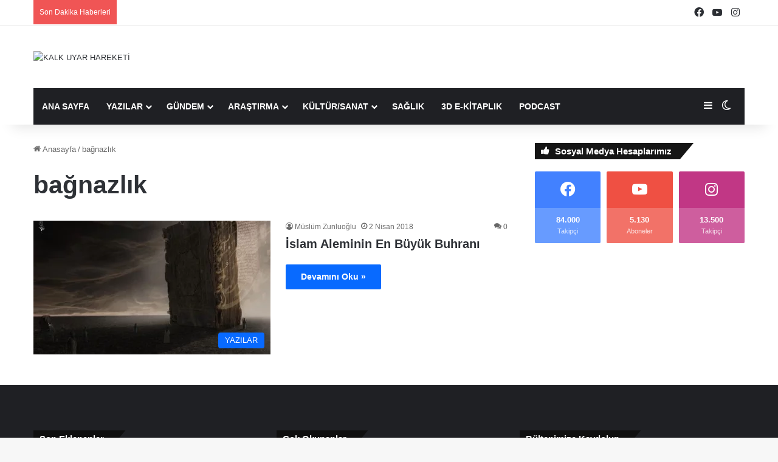

--- FILE ---
content_type: text/html; charset=UTF-8
request_url: https://www.kalkuyarhareketi.com/tag/bagnazlik/
body_size: 19272
content:
<!DOCTYPE html><html lang="tr" class="" data-skin="light"><head><script data-no-optimize="1">var litespeed_docref=sessionStorage.getItem("litespeed_docref");litespeed_docref&&(Object.defineProperty(document,"referrer",{get:function(){return litespeed_docref}}),sessionStorage.removeItem("litespeed_docref"));</script> <meta charset="UTF-8" /><link rel="profile" href="https://gmpg.org/xfn/11" /><meta name='robots' content='index, follow, max-image-preview:large, max-snippet:-1, max-video-preview:-1' /><title>bağnazlık arşivleri - KALK UYAR HAREKETİ</title><link rel="canonical" href="https://www.kalkuyarhareketi.com/tag/bagnazlik/" /><meta property="og:locale" content="tr_TR" /><meta property="og:type" content="article" /><meta property="og:title" content="bağnazlık arşivleri" /><meta property="og:url" content="https://www.kalkuyarhareketi.com/tag/bagnazlik/" /><meta property="og:site_name" content="KALK UYAR HAREKETİ" /><meta name="twitter:card" content="summary_large_image" /> <script type="application/ld+json" class="yoast-schema-graph">{"@context":"https://schema.org","@graph":[{"@type":"CollectionPage","@id":"https://www.kalkuyarhareketi.com/tag/bagnazlik/","url":"https://www.kalkuyarhareketi.com/tag/bagnazlik/","name":"bağnazlık arşivleri - KALK UYAR HAREKETİ","isPartOf":{"@id":"https://www.kalkuyarhareketi.com/#website"},"primaryImageOfPage":{"@id":"https://www.kalkuyarhareketi.com/tag/bagnazlik/#primaryimage"},"image":{"@id":"https://www.kalkuyarhareketi.com/tag/bagnazlik/#primaryimage"},"thumbnailUrl":"https://www.kalkuyarhareketi.com/wp-content/uploads/2019/09/hz.Peygamberin-Örnekliğinin-Doğru-Anlaşılması.jpg","breadcrumb":{"@id":"https://www.kalkuyarhareketi.com/tag/bagnazlik/#breadcrumb"},"inLanguage":"tr"},{"@type":"ImageObject","inLanguage":"tr","@id":"https://www.kalkuyarhareketi.com/tag/bagnazlik/#primaryimage","url":"https://www.kalkuyarhareketi.com/wp-content/uploads/2019/09/hz.Peygamberin-Örnekliğinin-Doğru-Anlaşılması.jpg","contentUrl":"https://www.kalkuyarhareketi.com/wp-content/uploads/2019/09/hz.Peygamberin-Örnekliğinin-Doğru-Anlaşılması.jpg","width":900,"height":637},{"@type":"BreadcrumbList","@id":"https://www.kalkuyarhareketi.com/tag/bagnazlik/#breadcrumb","itemListElement":[{"@type":"ListItem","position":1,"name":"Ana sayfa","item":"https://www.kalkuyarhareketi.com/"},{"@type":"ListItem","position":2,"name":"bağnazlık"}]},{"@type":"WebSite","@id":"https://www.kalkuyarhareketi.com/#website","url":"https://www.kalkuyarhareketi.com/","name":"KALK UYAR HAREKETİ","description":"Bir Vicdanî Tebliğ Hareketi","publisher":{"@id":"https://www.kalkuyarhareketi.com/#organization"},"potentialAction":[{"@type":"SearchAction","target":{"@type":"EntryPoint","urlTemplate":"https://www.kalkuyarhareketi.com/?s={search_term_string}"},"query-input":"required name=search_term_string"}],"inLanguage":"tr"},{"@type":"Organization","@id":"https://www.kalkuyarhareketi.com/#organization","name":"KALK UYAR HAREKETİ","url":"https://www.kalkuyarhareketi.com/","logo":{"@type":"ImageObject","inLanguage":"tr","@id":"https://www.kalkuyarhareketi.com/#/schema/logo/image/","url":"https://cdn.kalkuyarhareketi.com/wp-content/uploads/2017/04/logo.png","contentUrl":"https://cdn.kalkuyarhareketi.com/wp-content/uploads/2017/04/logo.png","width":265,"height":90,"caption":"KALK UYAR HAREKETİ"},"image":{"@id":"https://www.kalkuyarhareketi.com/#/schema/logo/image/"},"sameAs":["https://www.facebook.com/KalkUyarHareketi/","https://www.instagram.com/kalkuyarhareketi/","https://www.youtube.com/channel/UCzJrsG4SfaC4E-5TnaZ0zzg"]}]}</script> <link rel="amphtml" href="https://www.kalkuyarhareketi.com/tag/bagnazlik/amp/" /><link rel='dns-prefetch' href='//stats.wp.com' /><link rel='dns-prefetch' href='//v0.wordpress.com' /><link rel='dns-prefetch' href='//maps.googleapis.com' /><link rel='dns-prefetch' href='//maps.gstatic.com' /><link rel='dns-prefetch' href='//ajax.googleapis.com' /><link rel='dns-prefetch' href='//apis.google.com' /><link rel='dns-prefetch' href='//google-analytics.com' /><link rel='dns-prefetch' href='//www.google-analytics.com' /><link rel='dns-prefetch' href='//ssl.google-analytics.com' /><link rel='dns-prefetch' href='//youtube.com' /><link rel='dns-prefetch' href='//api.pinterest.com' /><link rel='dns-prefetch' href='//cdnjs.cloudflare.com' /><link rel='dns-prefetch' href='//pixel.wp.com' /><link rel='dns-prefetch' href='//connect.facebook.net' /><link rel='dns-prefetch' href='//platform.twitter.com' /><link rel='dns-prefetch' href='//syndication.twitter.com' /><link rel='dns-prefetch' href='//platform.instagram.com' /><link rel='dns-prefetch' href='//disqus.com' /><link rel='dns-prefetch' href='//sitename.disqus.com' /><link rel='dns-prefetch' href='//s7.addthis.com' /><link rel='dns-prefetch' href='//platform.linkedin.com' /><link rel='dns-prefetch' href='//w.sharethis.com' /><link rel='dns-prefetch' href='//s0.wp.com' /><link rel='dns-prefetch' href='//s.gravatar.com' /> <script type="litespeed/javascript">try{if('undefined'!=typeof localStorage){var tieSkin=localStorage.getItem('tie-skin')}
var html=document.getElementsByTagName('html')[0].classList,htmlSkin='light';if(html.contains('dark-skin')){htmlSkin='dark'}
if(tieSkin!=null&&tieSkin!=htmlSkin){html.add('tie-skin-inverted');var tieSkinInverted=!0}
if(tieSkin=='dark'){html.add('dark-skin')}else if(tieSkin=='light'){html.remove('dark-skin')}}catch(e){console.log(e)}</script> <style type="text/css">:root{				
			--tie-preset-gradient-1: linear-gradient(135deg, rgba(6, 147, 227, 1) 0%, rgb(155, 81, 224) 100%);
			--tie-preset-gradient-2: linear-gradient(135deg, rgb(122, 220, 180) 0%, rgb(0, 208, 130) 100%);
			--tie-preset-gradient-3: linear-gradient(135deg, rgba(252, 185, 0, 1) 0%, rgba(255, 105, 0, 1) 100%);
			--tie-preset-gradient-4: linear-gradient(135deg, rgba(255, 105, 0, 1) 0%, rgb(207, 46, 46) 100%);
			--tie-preset-gradient-5: linear-gradient(135deg, rgb(238, 238, 238) 0%, rgb(169, 184, 195) 100%);
			--tie-preset-gradient-6: linear-gradient(135deg, rgb(74, 234, 220) 0%, rgb(151, 120, 209) 20%, rgb(207, 42, 186) 40%, rgb(238, 44, 130) 60%, rgb(251, 105, 98) 80%, rgb(254, 248, 76) 100%);
			--tie-preset-gradient-7: linear-gradient(135deg, rgb(255, 206, 236) 0%, rgb(152, 150, 240) 100%);
			--tie-preset-gradient-8: linear-gradient(135deg, rgb(254, 205, 165) 0%, rgb(254, 45, 45) 50%, rgb(107, 0, 62) 100%);
			--tie-preset-gradient-9: linear-gradient(135deg, rgb(255, 203, 112) 0%, rgb(199, 81, 192) 50%, rgb(65, 88, 208) 100%);
			--tie-preset-gradient-10: linear-gradient(135deg, rgb(255, 245, 203) 0%, rgb(182, 227, 212) 50%, rgb(51, 167, 181) 100%);
			--tie-preset-gradient-11: linear-gradient(135deg, rgb(202, 248, 128) 0%, rgb(113, 206, 126) 100%);
			--tie-preset-gradient-12: linear-gradient(135deg, rgb(2, 3, 129) 0%, rgb(40, 116, 252) 100%);
			--tie-preset-gradient-13: linear-gradient(135deg, #4D34FA, #ad34fa);
			--tie-preset-gradient-14: linear-gradient(135deg, #0057FF, #31B5FF);
			--tie-preset-gradient-15: linear-gradient(135deg, #FF007A, #FF81BD);
			--tie-preset-gradient-16: linear-gradient(135deg, #14111E, #4B4462);
			--tie-preset-gradient-17: linear-gradient(135deg, #F32758, #FFC581);

			
					--main-nav-background: #1f2024;
					--main-nav-secondry-background: rgba(0,0,0,0.2);
					--main-nav-primary-color: #0088ff;
					--main-nav-contrast-primary-color: #FFFFFF;
					--main-nav-text-color: #FFFFFF;
					--main-nav-secondry-text-color: rgba(225,255,255,0.5);
					--main-nav-main-border-color: rgba(255,255,255,0.07);
					--main-nav-secondry-border-color: rgba(255,255,255,0.04);
				
			}</style><link rel="alternate" type="application/rss+xml" title="KALK UYAR HAREKETİ &raquo; Hikaye beslemesi" href="https://www.kalkuyarhareketi.com/web-stories/feed/"><meta name="viewport" content="width=device-width, initial-scale=1.0" /><style id='wp-img-auto-sizes-contain-inline-css' type='text/css'>img:is([sizes=auto i],[sizes^="auto," i]){contain-intrinsic-size:3000px 1500px}
/*# sourceURL=wp-img-auto-sizes-contain-inline-css */</style><link data-optimized="2" rel="stylesheet" href="https://www.kalkuyarhareketi.com/wp-content/litespeed/css/540d2312a407d6e2ae1e013c570f0978.css?ver=db4f3" /><style id='global-styles-inline-css' type='text/css'>:root{--wp--preset--aspect-ratio--square: 1;--wp--preset--aspect-ratio--4-3: 4/3;--wp--preset--aspect-ratio--3-4: 3/4;--wp--preset--aspect-ratio--3-2: 3/2;--wp--preset--aspect-ratio--2-3: 2/3;--wp--preset--aspect-ratio--16-9: 16/9;--wp--preset--aspect-ratio--9-16: 9/16;--wp--preset--color--black: #000000;--wp--preset--color--cyan-bluish-gray: #abb8c3;--wp--preset--color--white: #ffffff;--wp--preset--color--pale-pink: #f78da7;--wp--preset--color--vivid-red: #cf2e2e;--wp--preset--color--luminous-vivid-orange: #ff6900;--wp--preset--color--luminous-vivid-amber: #fcb900;--wp--preset--color--light-green-cyan: #7bdcb5;--wp--preset--color--vivid-green-cyan: #00d084;--wp--preset--color--pale-cyan-blue: #8ed1fc;--wp--preset--color--vivid-cyan-blue: #0693e3;--wp--preset--color--vivid-purple: #9b51e0;--wp--preset--color--global-color: #0088ff;--wp--preset--gradient--vivid-cyan-blue-to-vivid-purple: linear-gradient(135deg,rgb(6,147,227) 0%,rgb(155,81,224) 100%);--wp--preset--gradient--light-green-cyan-to-vivid-green-cyan: linear-gradient(135deg,rgb(122,220,180) 0%,rgb(0,208,130) 100%);--wp--preset--gradient--luminous-vivid-amber-to-luminous-vivid-orange: linear-gradient(135deg,rgb(252,185,0) 0%,rgb(255,105,0) 100%);--wp--preset--gradient--luminous-vivid-orange-to-vivid-red: linear-gradient(135deg,rgb(255,105,0) 0%,rgb(207,46,46) 100%);--wp--preset--gradient--very-light-gray-to-cyan-bluish-gray: linear-gradient(135deg,rgb(238,238,238) 0%,rgb(169,184,195) 100%);--wp--preset--gradient--cool-to-warm-spectrum: linear-gradient(135deg,rgb(74,234,220) 0%,rgb(151,120,209) 20%,rgb(207,42,186) 40%,rgb(238,44,130) 60%,rgb(251,105,98) 80%,rgb(254,248,76) 100%);--wp--preset--gradient--blush-light-purple: linear-gradient(135deg,rgb(255,206,236) 0%,rgb(152,150,240) 100%);--wp--preset--gradient--blush-bordeaux: linear-gradient(135deg,rgb(254,205,165) 0%,rgb(254,45,45) 50%,rgb(107,0,62) 100%);--wp--preset--gradient--luminous-dusk: linear-gradient(135deg,rgb(255,203,112) 0%,rgb(199,81,192) 50%,rgb(65,88,208) 100%);--wp--preset--gradient--pale-ocean: linear-gradient(135deg,rgb(255,245,203) 0%,rgb(182,227,212) 50%,rgb(51,167,181) 100%);--wp--preset--gradient--electric-grass: linear-gradient(135deg,rgb(202,248,128) 0%,rgb(113,206,126) 100%);--wp--preset--gradient--midnight: linear-gradient(135deg,rgb(2,3,129) 0%,rgb(40,116,252) 100%);--wp--preset--font-size--small: 13px;--wp--preset--font-size--medium: 20px;--wp--preset--font-size--large: 36px;--wp--preset--font-size--x-large: 42px;--wp--preset--spacing--20: 0.44rem;--wp--preset--spacing--30: 0.67rem;--wp--preset--spacing--40: 1rem;--wp--preset--spacing--50: 1.5rem;--wp--preset--spacing--60: 2.25rem;--wp--preset--spacing--70: 3.38rem;--wp--preset--spacing--80: 5.06rem;--wp--preset--shadow--natural: 6px 6px 9px rgba(0, 0, 0, 0.2);--wp--preset--shadow--deep: 12px 12px 50px rgba(0, 0, 0, 0.4);--wp--preset--shadow--sharp: 6px 6px 0px rgba(0, 0, 0, 0.2);--wp--preset--shadow--outlined: 6px 6px 0px -3px rgb(255, 255, 255), 6px 6px rgb(0, 0, 0);--wp--preset--shadow--crisp: 6px 6px 0px rgb(0, 0, 0);}:where(.is-layout-flex){gap: 0.5em;}:where(.is-layout-grid){gap: 0.5em;}body .is-layout-flex{display: flex;}.is-layout-flex{flex-wrap: wrap;align-items: center;}.is-layout-flex > :is(*, div){margin: 0;}body .is-layout-grid{display: grid;}.is-layout-grid > :is(*, div){margin: 0;}:where(.wp-block-columns.is-layout-flex){gap: 2em;}:where(.wp-block-columns.is-layout-grid){gap: 2em;}:where(.wp-block-post-template.is-layout-flex){gap: 1.25em;}:where(.wp-block-post-template.is-layout-grid){gap: 1.25em;}.has-black-color{color: var(--wp--preset--color--black) !important;}.has-cyan-bluish-gray-color{color: var(--wp--preset--color--cyan-bluish-gray) !important;}.has-white-color{color: var(--wp--preset--color--white) !important;}.has-pale-pink-color{color: var(--wp--preset--color--pale-pink) !important;}.has-vivid-red-color{color: var(--wp--preset--color--vivid-red) !important;}.has-luminous-vivid-orange-color{color: var(--wp--preset--color--luminous-vivid-orange) !important;}.has-luminous-vivid-amber-color{color: var(--wp--preset--color--luminous-vivid-amber) !important;}.has-light-green-cyan-color{color: var(--wp--preset--color--light-green-cyan) !important;}.has-vivid-green-cyan-color{color: var(--wp--preset--color--vivid-green-cyan) !important;}.has-pale-cyan-blue-color{color: var(--wp--preset--color--pale-cyan-blue) !important;}.has-vivid-cyan-blue-color{color: var(--wp--preset--color--vivid-cyan-blue) !important;}.has-vivid-purple-color{color: var(--wp--preset--color--vivid-purple) !important;}.has-black-background-color{background-color: var(--wp--preset--color--black) !important;}.has-cyan-bluish-gray-background-color{background-color: var(--wp--preset--color--cyan-bluish-gray) !important;}.has-white-background-color{background-color: var(--wp--preset--color--white) !important;}.has-pale-pink-background-color{background-color: var(--wp--preset--color--pale-pink) !important;}.has-vivid-red-background-color{background-color: var(--wp--preset--color--vivid-red) !important;}.has-luminous-vivid-orange-background-color{background-color: var(--wp--preset--color--luminous-vivid-orange) !important;}.has-luminous-vivid-amber-background-color{background-color: var(--wp--preset--color--luminous-vivid-amber) !important;}.has-light-green-cyan-background-color{background-color: var(--wp--preset--color--light-green-cyan) !important;}.has-vivid-green-cyan-background-color{background-color: var(--wp--preset--color--vivid-green-cyan) !important;}.has-pale-cyan-blue-background-color{background-color: var(--wp--preset--color--pale-cyan-blue) !important;}.has-vivid-cyan-blue-background-color{background-color: var(--wp--preset--color--vivid-cyan-blue) !important;}.has-vivid-purple-background-color{background-color: var(--wp--preset--color--vivid-purple) !important;}.has-black-border-color{border-color: var(--wp--preset--color--black) !important;}.has-cyan-bluish-gray-border-color{border-color: var(--wp--preset--color--cyan-bluish-gray) !important;}.has-white-border-color{border-color: var(--wp--preset--color--white) !important;}.has-pale-pink-border-color{border-color: var(--wp--preset--color--pale-pink) !important;}.has-vivid-red-border-color{border-color: var(--wp--preset--color--vivid-red) !important;}.has-luminous-vivid-orange-border-color{border-color: var(--wp--preset--color--luminous-vivid-orange) !important;}.has-luminous-vivid-amber-border-color{border-color: var(--wp--preset--color--luminous-vivid-amber) !important;}.has-light-green-cyan-border-color{border-color: var(--wp--preset--color--light-green-cyan) !important;}.has-vivid-green-cyan-border-color{border-color: var(--wp--preset--color--vivid-green-cyan) !important;}.has-pale-cyan-blue-border-color{border-color: var(--wp--preset--color--pale-cyan-blue) !important;}.has-vivid-cyan-blue-border-color{border-color: var(--wp--preset--color--vivid-cyan-blue) !important;}.has-vivid-purple-border-color{border-color: var(--wp--preset--color--vivid-purple) !important;}.has-vivid-cyan-blue-to-vivid-purple-gradient-background{background: var(--wp--preset--gradient--vivid-cyan-blue-to-vivid-purple) !important;}.has-light-green-cyan-to-vivid-green-cyan-gradient-background{background: var(--wp--preset--gradient--light-green-cyan-to-vivid-green-cyan) !important;}.has-luminous-vivid-amber-to-luminous-vivid-orange-gradient-background{background: var(--wp--preset--gradient--luminous-vivid-amber-to-luminous-vivid-orange) !important;}.has-luminous-vivid-orange-to-vivid-red-gradient-background{background: var(--wp--preset--gradient--luminous-vivid-orange-to-vivid-red) !important;}.has-very-light-gray-to-cyan-bluish-gray-gradient-background{background: var(--wp--preset--gradient--very-light-gray-to-cyan-bluish-gray) !important;}.has-cool-to-warm-spectrum-gradient-background{background: var(--wp--preset--gradient--cool-to-warm-spectrum) !important;}.has-blush-light-purple-gradient-background{background: var(--wp--preset--gradient--blush-light-purple) !important;}.has-blush-bordeaux-gradient-background{background: var(--wp--preset--gradient--blush-bordeaux) !important;}.has-luminous-dusk-gradient-background{background: var(--wp--preset--gradient--luminous-dusk) !important;}.has-pale-ocean-gradient-background{background: var(--wp--preset--gradient--pale-ocean) !important;}.has-electric-grass-gradient-background{background: var(--wp--preset--gradient--electric-grass) !important;}.has-midnight-gradient-background{background: var(--wp--preset--gradient--midnight) !important;}.has-small-font-size{font-size: var(--wp--preset--font-size--small) !important;}.has-medium-font-size{font-size: var(--wp--preset--font-size--medium) !important;}.has-large-font-size{font-size: var(--wp--preset--font-size--large) !important;}.has-x-large-font-size{font-size: var(--wp--preset--font-size--x-large) !important;}
/*# sourceURL=global-styles-inline-css */</style><style id='classic-theme-styles-inline-css' type='text/css'>/*! This file is auto-generated */
.wp-block-button__link{color:#fff;background-color:#32373c;border-radius:9999px;box-shadow:none;text-decoration:none;padding:calc(.667em + 2px) calc(1.333em + 2px);font-size:1.125em}.wp-block-file__button{background:#32373c;color:#fff;text-decoration:none}
/*# sourceURL=/wp-includes/css/classic-themes.min.css */</style><style id='tie-css-ilightbox-inline-css' type='text/css'>body{font-family: Arial,Helvetica,sans-serif;}.logo-text,h1,h2,h3,h4,h5,h6,.the-subtitle{font-family: Arial,Helvetica,sans-serif;}#main-nav .main-menu > ul > li > a{font-family: Arial,Helvetica,sans-serif;}blockquote p{font-family: Arial,Helvetica,sans-serif;}#main-nav .main-menu > ul > li > a{text-transform: uppercase;}#header-notification-bar{background: var( --tie-preset-gradient-13 );}#header-notification-bar{--tie-buttons-color: #FFFFFF;--tie-buttons-border-color: #FFFFFF;--tie-buttons-hover-color: #e1e1e1;--tie-buttons-hover-text: #000000;}#header-notification-bar{--tie-buttons-text: #000000;}.tie-cat-829,.tie-cat-item-829 > span{background-color:#e67e22 !important;color:#FFFFFF !important;}.tie-cat-829:after{border-top-color:#e67e22 !important;}.tie-cat-829:hover{background-color:#c86004 !important;}.tie-cat-829:hover:after{border-top-color:#c86004 !important;}.tie-cat-1474,.tie-cat-item-1474 > span{background-color:#2ecc71 !important;color:#FFFFFF !important;}.tie-cat-1474:after{border-top-color:#2ecc71 !important;}.tie-cat-1474:hover{background-color:#10ae53 !important;}.tie-cat-1474:hover:after{border-top-color:#10ae53 !important;}.tie-cat-1477,.tie-cat-item-1477 > span{background-color:#9b59b6 !important;color:#FFFFFF !important;}.tie-cat-1477:after{border-top-color:#9b59b6 !important;}.tie-cat-1477:hover{background-color:#7d3b98 !important;}.tie-cat-1477:hover:after{border-top-color:#7d3b98 !important;}.tie-cat-1478,.tie-cat-item-1478 > span{background-color:#34495e !important;color:#FFFFFF !important;}.tie-cat-1478:after{border-top-color:#34495e !important;}.tie-cat-1478:hover{background-color:#162b40 !important;}.tie-cat-1478:hover:after{border-top-color:#162b40 !important;}.tie-cat-1480,.tie-cat-item-1480 > span{background-color:#795548 !important;color:#FFFFFF !important;}.tie-cat-1480:after{border-top-color:#795548 !important;}.tie-cat-1480:hover{background-color:#5b372a !important;}.tie-cat-1480:hover:after{border-top-color:#5b372a !important;}.tie-cat-1481,.tie-cat-item-1481 > span{background-color:#4CAF50 !important;color:#FFFFFF !important;}.tie-cat-1481:after{border-top-color:#4CAF50 !important;}.tie-cat-1481:hover{background-color:#2e9132 !important;}.tie-cat-1481:hover:after{border-top-color:#2e9132 !important;}@media (max-width: 991px){.side-aside.normal-side{background: #2f88d6;background: -webkit-linear-gradient(135deg,#5933a2,#2f88d6 );background: -moz-linear-gradient(135deg,#5933a2,#2f88d6 );background: -o-linear-gradient(135deg,#5933a2,#2f88d6 );background: linear-gradient(135deg,#2f88d6,#5933a2 );}}.web-stories-list{position: relative;z-index: 1;}.mag-box .web-stories-list {margin-bottom: 10px;margin-top: 10px;}.web-stories-list__story-poster:after {transition: opacity 0.2s;}.web-stories-list__story:hover .web-stories-list__story-poster:after {opacity: 0.6;}.web-stories-list.is-view-type-carousel .web-stories-list__story,.web-stories-list.is-view-type-grid .web-stories-list__story{min-width: 0 !important;}.is-view-type-circles.is-carousel .web-stories-list__inner-wrapper .web-stories-list__story:not(.visible){height: var(--ws-circle-size);overflow: hidden;}.is-view-type-list .web-stories-list__inner-wrapper{display: flex;flex-wrap: wrap;}.is-view-type-list .web-stories-list__inner-wrapper > * {flex: 0 0 49%;margin: 0 0.5%;}@media (min-width: 676px) {.is-view-type-carousel .web-stories-list__carousel:not(.glider){height: 277px;}}
/*# sourceURL=tie-css-ilightbox-inline-css */</style> <script   type="litespeed/javascript" data-src="https://www.kalkuyarhareketi.com/wp-includes/js/jquery/jquery.min.js" id="jquery-core-js"></script> <script type="litespeed/javascript">var ajaxurl='https://www.kalkuyarhareketi.com/wp-admin/admin-ajax.php'</script> <script type="application/ld+json">{"@context":"https:\/\/schema.org","@graph":[{"@context":"https:\/\/schema.org","@type":"SiteNavigationElement","id":"site-navigation","name":"ANA SAYFA","url":"https:\/\/www.kalkuyarhareketi.com"},{"@context":"https:\/\/schema.org","@type":"SiteNavigationElement","id":"site-navigation","name":"YAZILAR","url":"https:\/\/www.kalkuyarhareketi.com\/category\/yazilar-denemeler-makaleler\/"},{"@context":"https:\/\/schema.org","@type":"SiteNavigationElement","id":"site-navigation","name":"DENEMELER","url":"https:\/\/www.kalkuyarhareketi.com\/category\/denemeler\/"},{"@context":"https:\/\/schema.org","@type":"SiteNavigationElement","id":"site-navigation","name":"ANAL\u0130Z","url":"https:\/\/www.kalkuyarhareketi.com\/category\/analiz\/"},{"@context":"https:\/\/schema.org","@type":"SiteNavigationElement","id":"site-navigation","name":"\u00c7EV\u0130R\u0130","url":"https:\/\/www.kalkuyarhareketi.com\/category\/ceviri\/"},{"@context":"https:\/\/schema.org","@type":"SiteNavigationElement","id":"site-navigation","name":"R\u00d6PORTAJ","url":"https:\/\/www.kalkuyarhareketi.com\/category\/roportaj\/"},{"@context":"https:\/\/schema.org","@type":"SiteNavigationElement","id":"site-navigation","name":"G\u00dcNDEM","url":"https:\/\/www.kalkuyarhareketi.com\/category\/gundeme-dair-her-sey\/"},{"@context":"https:\/\/schema.org","@type":"SiteNavigationElement","id":"site-navigation","name":"T\u00dcRK\u0130YE G\u00dcNDEM\u0130","url":"https:\/\/www.kalkuyarhareketi.com\/category\/turkiye-gundemi\/"},{"@context":"https:\/\/schema.org","@type":"SiteNavigationElement","id":"site-navigation","name":"D\u00dcNYA G\u00dcNDEM\u0130","url":"https:\/\/www.kalkuyarhareketi.com\/category\/dunya\/"},{"@context":"https:\/\/schema.org","@type":"SiteNavigationElement","id":"site-navigation","name":"ARA\u015eTIRMA","url":"https:\/\/www.kalkuyarhareketi.com\/category\/kuran-arastirmalari\/"},{"@context":"https:\/\/schema.org","@type":"SiteNavigationElement","id":"site-navigation","name":"HAD\u0130S","url":"https:\/\/www.kalkuyarhareketi.com\/category\/hadis\/"},{"@context":"https:\/\/schema.org","@type":"SiteNavigationElement","id":"site-navigation","name":"KUR'AN","url":"https:\/\/www.kalkuyarhareketi.com\/category\/kuran\/"},{"@context":"https:\/\/schema.org","@type":"SiteNavigationElement","id":"site-navigation","name":"S\u0130YER","url":"https:\/\/www.kalkuyarhareketi.com\/category\/siyer\/"},{"@context":"https:\/\/schema.org","@type":"SiteNavigationElement","id":"site-navigation","name":"TAR\u0130H","url":"https:\/\/www.kalkuyarhareketi.com\/category\/tarih\/"},{"@context":"https:\/\/schema.org","@type":"SiteNavigationElement","id":"site-navigation","name":"K\u00dcLT\u00dcR\/SANAT","url":"https:\/\/www.kalkuyarhareketi.com\/category\/kultur-sanat\/"},{"@context":"https:\/\/schema.org","@type":"SiteNavigationElement","id":"site-navigation","name":"S\u0130NEMA","url":"https:\/\/www.kalkuyarhareketi.com\/category\/sinema\/"},{"@context":"https:\/\/schema.org","@type":"SiteNavigationElement","id":"site-navigation","name":"T\u0130YATRO","url":"https:\/\/www.kalkuyarhareketi.com\/category\/tiyatro\/"},{"@context":"https:\/\/schema.org","@type":"SiteNavigationElement","id":"site-navigation","name":"\u015e\u0130\u0130R","url":"https:\/\/www.kalkuyarhareketi.com\/category\/siir\/"},{"@context":"https:\/\/schema.org","@type":"SiteNavigationElement","id":"site-navigation","name":"SA\u011eLIK","url":"https:\/\/www.kalkuyarhareketi.com\/category\/saglik\/"},{"@context":"https:\/\/schema.org","@type":"SiteNavigationElement","id":"site-navigation","name":"3D E-K\u0130TAPLIK","url":"https:\/\/www.kalkuyarhareketi.com\/3d-e-kitaplik\/"},{"@context":"https:\/\/schema.org","@type":"SiteNavigationElement","id":"site-navigation","name":"PODCAST","url":"https:\/\/www.kalkuyarhareketi.com\/category\/podcast\/"}]}</script><script type="application/ld+json">{"@context":"https:\/\/schema.org","@type":"BreadcrumbList","itemListElement":[{"@type":"ListItem","position":1,"item":{"@id":"https:\/\/www.kalkuyarhareketi.com\/","name":"Home"}},{"@type":"ListItem","position":2,"item":{"@id":"https:\/\/www.kalkuyarhareketi.com\/tag\/bagnazlik\/","name":"ba\u011fnazl\u0131k"}}]}</script><style>img#wpstats{display:none}</style><meta http-equiv="X-UA-Compatible" content="IE=edge"><meta property="fb:pages" content="608684802531751" /><style id="wpsp-style-frontend"></style><link rel="icon" href="https://www.kalkuyarhareketi.com/wp-content/uploads/2019/07/cropped-ufaklogokalkuyar-32x32.png" sizes="32x32" /><link rel="icon" href="https://www.kalkuyarhareketi.com/wp-content/uploads/2019/07/cropped-ufaklogokalkuyar-192x192.png" sizes="192x192" /><link rel="apple-touch-icon" href="https://www.kalkuyarhareketi.com/wp-content/uploads/2019/07/cropped-ufaklogokalkuyar-180x180.png" /><meta name="msapplication-TileImage" content="https://www.kalkuyarhareketi.com/wp-content/uploads/2019/07/cropped-ufaklogokalkuyar-270x270.png" /></head><body id="tie-body" class="bp-legacy archive tag tag-bagnazlik tag-1093 wp-theme-jannah wp-schema-pro-2.7.9 youzify-blue-scheme not-logged-in youzify-light-lighting-mode wrapper-has-shadow block-head-4 block-head-6 magazine2 is-thumb-overlay-disabled is-desktop is-header-layout-3 has-header-ad sidebar-right has-sidebar hide_share_post_top hide_share_post_bottom"><div class="background-overlay"><div id="tie-container" class="site tie-container"><div id="tie-wrapper"><header id="theme-header" class="theme-header header-layout-3 main-nav-dark main-nav-default-dark main-nav-below main-nav-boxed has-stream-item top-nav-active top-nav-light top-nav-default-light top-nav-above has-shadow has-normal-width-logo mobile-header-default"><nav id="top-nav"  class="has-breaking-components top-nav header-nav has-breaking-news" aria-label="İkincil Menü"><div class="container"><div class="topbar-wrapper"><div class="tie-alignleft"><div class="breaking controls-is-active"><span class="breaking-title">
<span class="tie-icon-bolt breaking-icon" aria-hidden="true"></span>
<span class="breaking-title-text">Son Dakika Haberleri</span>
</span><ul id="breaking-news-in-header" class="breaking-news" data-type="reveal" data-arrows="true"><li class="news-item">
<a href="https://www.kalkuyarhareketi.com/2023/08/16/feminizm-bizim-neyimiz-olur/">Feminizm Bizim Neyimiz Olur?</a></li><li class="news-item">
<a href="https://www.kalkuyarhareketi.com/2023/08/10/elde-var-bir/">Elde Var Bir</a></li><li class="news-item">
<a href="https://www.kalkuyarhareketi.com/2023/08/08/tam-ortasindayim-yolun/">Tam Ortasındayım Yolun</a></li><li class="news-item">
<a href="https://www.kalkuyarhareketi.com/2023/08/03/bugun-de-doymadim-anne/">Bugün de Doymadım Anne&#8230;</a></li><li class="news-item">
<a href="https://www.kalkuyarhareketi.com/2023/08/02/onu-gor-beni-gor-seni-goruyorum/">Onu Gör, Beni Gör&#8230; Seni Görüyorum&#8230;</a></li><li class="news-item">
<a href="https://www.kalkuyarhareketi.com/2023/08/01/copun-konustuklari/">Çöpün Konuştukları</a></li><li class="news-item">
<a href="https://www.kalkuyarhareketi.com/2023/07/31/bilincaltinin-izdusumleri/">Bilinçaltının İzdüşümleri</a></li><li class="news-item">
<a href="https://www.kalkuyarhareketi.com/2023/07/28/islamin-zayif-karni-zeynep-meselesi/">İslam&#8217;ın Zayıf Karnı: Zeynep Meselesi</a></li><li class="news-item">
<a href="https://www.kalkuyarhareketi.com/2023/07/24/kisilik-profillerinden-avci-kisilik/">Kişilik Profillerinden &#8220;Avcı&#8221; Kişilik</a></li><li class="news-item">
<a href="https://www.kalkuyarhareketi.com/2023/07/19/cevirin-sayfalarinizi/">Çevirin Sayfalarınızı</a></li></ul></div></div><div class="tie-alignright"><ul class="components"><li class="social-icons-item"><a class="social-link facebook-social-icon" rel="external noopener nofollow" target="_blank" href="https://www.facebook.com/wwwKalkUyarHareketicom/"><span class="tie-social-icon tie-icon-facebook"></span><span class="screen-reader-text">Facebook</span></a></li><li class="social-icons-item"><a class="social-link youtube-social-icon" rel="external noopener nofollow" target="_blank" href="https://www.youtube.com/channel/UCzJrsG4SfaC4E-5TnaZ0zzg"><span class="tie-social-icon tie-icon-youtube"></span><span class="screen-reader-text">YouTube</span></a></li><li class="social-icons-item"><a class="social-link instagram-social-icon" rel="external noopener nofollow" target="_blank" href="https://www.instagram.com/kalkuyarhareketi"><span class="tie-social-icon tie-icon-instagram"></span><span class="screen-reader-text">Instagram</span></a></li></ul></div></div></div></nav><div class="container header-container"><div class="tie-row logo-row"><div class="logo-wrapper"><div class="tie-col-md-4 logo-container clearfix"><div id="mobile-header-components-area_1" class="mobile-header-components"><ul class="components"><li class="mobile-component_menu custom-menu-link"><a href="#" id="mobile-menu-icon" class=""><span class="tie-mobile-menu-icon nav-icon is-layout-1"></span><span class="screen-reader-text">Menü</span></a></li></ul></div><div id="logo" class="image-logo" >
<a title="KALK UYAR HAREKETİ" href="https://www.kalkuyarhareketi.com/">
<picture class="tie-logo-default tie-logo-picture">
<source class="tie-logo-source-default tie-logo-source" srcset="http://www.kalkuyarhareketi.com/wp-content/uploads/2018/09/kalkveuyar_logo-e1539039011776.png.webp">
<img data-lazyloaded="1" src="[data-uri]" class="tie-logo-img-default tie-logo-img" data-src="http://www.kalkuyarhareketi.com/wp-content/uploads/2018/09/kalkveuyar_logo-e1539039011776.png.webp" alt="KALK UYAR HAREKETİ" width="250" height="92" style="max-height:92px; width: auto;" />
</picture>
</a></div></div></div><div class="tie-col-md-8 stream-item stream-item-top-wrapper"><div class="stream-item-top"><div class="stream-item-size" style=""><script type="litespeed/javascript" data-src="https://pagead2.googlesyndication.com/pagead/js/adsbygoogle.js?client=ca-pub-3960368217227662"
     crossorigin="anonymous"></script> 
<ins class="adsbygoogle"
style="display:block"
data-ad-client="ca-pub-3960368217227662"
data-ad-slot="1248228136"
data-ad-format="auto"
data-full-width-responsive="true"></ins> <script type="litespeed/javascript">(adsbygoogle=window.adsbygoogle||[]).push({})</script></div></div></div></div></div><div class="main-nav-wrapper"><nav id="main-nav"  class="main-nav header-nav menu-style-default menu-style-solid-bg"  aria-label="Birincil Menü"><div class="container"><div class="main-menu-wrapper"><div id="menu-components-wrap"><div class="main-menu main-menu-wrap"><div id="main-nav-menu" class="main-menu header-menu"><ul id="menu-ana-menu" class="menu"><li id="menu-item-3321" class="menu-item menu-item-type-custom menu-item-object-custom menu-item-home menu-item-3321"><a href="https://www.kalkuyarhareketi.com">ANA SAYFA</a></li><li id="menu-item-1940" class="menu-item menu-item-type-taxonomy menu-item-object-category menu-item-has-children menu-item-1940"><a href="https://www.kalkuyarhareketi.com/category/yazilar-denemeler-makaleler/">YAZILAR</a><ul class="sub-menu menu-sub-content"><li id="menu-item-2235" class="menu-item menu-item-type-taxonomy menu-item-object-category menu-item-2235"><a href="https://www.kalkuyarhareketi.com/category/denemeler/">DENEMELER</a></li><li id="menu-item-2234" class="menu-item menu-item-type-taxonomy menu-item-object-category menu-item-2234"><a href="https://www.kalkuyarhareketi.com/category/analiz/">ANALİZ</a></li><li id="menu-item-1984" class="menu-item menu-item-type-taxonomy menu-item-object-category menu-item-1984"><a href="https://www.kalkuyarhareketi.com/category/ceviri/">ÇEVİRİ</a></li><li id="menu-item-1942" class="menu-item menu-item-type-taxonomy menu-item-object-category menu-item-1942"><a href="https://www.kalkuyarhareketi.com/category/roportaj/">RÖPORTAJ</a></li></ul></li><li id="menu-item-1939" class="menu-item menu-item-type-taxonomy menu-item-object-category menu-item-has-children menu-item-1939"><a href="https://www.kalkuyarhareketi.com/category/gundeme-dair-her-sey/">GÜNDEM</a><ul class="sub-menu menu-sub-content"><li id="menu-item-2233" class="menu-item menu-item-type-taxonomy menu-item-object-category menu-item-2233"><a href="https://www.kalkuyarhareketi.com/category/turkiye-gundemi/">TÜRKİYE GÜNDEMİ</a></li><li id="menu-item-1938" class="menu-item menu-item-type-taxonomy menu-item-object-category menu-item-1938"><a href="https://www.kalkuyarhareketi.com/category/dunya/">DÜNYA GÜNDEMİ</a></li></ul></li><li id="menu-item-2229" class="menu-item menu-item-type-taxonomy menu-item-object-category menu-item-has-children menu-item-2229"><a href="https://www.kalkuyarhareketi.com/category/kuran-arastirmalari/">ARAŞTIRMA</a><ul class="sub-menu menu-sub-content"><li id="menu-item-2230" class="menu-item menu-item-type-taxonomy menu-item-object-category menu-item-has-children menu-item-2230"><a href="https://www.kalkuyarhareketi.com/category/hadis/">HADİS</a><ul class="sub-menu menu-sub-content"><li id="menu-item-2231" class="menu-item menu-item-type-taxonomy menu-item-object-category menu-item-2231"><a href="https://www.kalkuyarhareketi.com/category/kuran/">KUR&#8217;AN</a></li></ul></li><li id="menu-item-2232" class="menu-item menu-item-type-taxonomy menu-item-object-category menu-item-2232"><a href="https://www.kalkuyarhareketi.com/category/siyer/">SİYER</a></li><li id="menu-item-1943" class="menu-item menu-item-type-taxonomy menu-item-object-category menu-item-1943"><a href="https://www.kalkuyarhareketi.com/category/tarih/">TARİH</a></li></ul></li><li id="menu-item-1941" class="menu-item menu-item-type-taxonomy menu-item-object-category menu-item-has-children menu-item-1941"><a href="https://www.kalkuyarhareketi.com/category/kultur-sanat/">KÜLTÜR/SANAT</a><ul class="sub-menu menu-sub-content"><li id="menu-item-2237" class="menu-item menu-item-type-taxonomy menu-item-object-category menu-item-2237"><a href="https://www.kalkuyarhareketi.com/category/sinema/">SİNEMA</a></li><li id="menu-item-2238" class="menu-item menu-item-type-taxonomy menu-item-object-category menu-item-2238"><a href="https://www.kalkuyarhareketi.com/category/tiyatro/">TİYATRO</a></li><li id="menu-item-2236" class="menu-item menu-item-type-taxonomy menu-item-object-category menu-item-2236"><a href="https://www.kalkuyarhareketi.com/category/siir/">ŞİİR</a></li></ul></li><li id="menu-item-1937" class="menu-item menu-item-type-taxonomy menu-item-object-category menu-item-1937"><a href="https://www.kalkuyarhareketi.com/category/saglik/">SAĞLIK</a></li><li id="menu-item-5583" class="menu-item menu-item-type-post_type menu-item-object-page menu-item-5583"><a href="https://www.kalkuyarhareketi.com/3d-e-kitaplik/">3D E-KİTAPLIK</a></li><li id="menu-item-9798" class="menu-item menu-item-type-taxonomy menu-item-object-category menu-item-9798"><a href="https://www.kalkuyarhareketi.com/category/podcast/">PODCAST</a></li></ul></div></div><ul class="components"><li class="side-aside-nav-icon menu-item custom-menu-link">
<a href="#">
<span class="tie-icon-navicon" aria-hidden="true"></span>
<span class="screen-reader-text">Kenar Bölmesi</span>
</a></li><li class="skin-icon menu-item custom-menu-link">
<a href="#" class="change-skin" title="Dış görünümü değiştir">
<span class="tie-icon-moon change-skin-icon" aria-hidden="true"></span>
<span class="screen-reader-text">Dış görünümü değiştir</span>
</a></li></ul></div></div></div></nav></div></header> <script type="litespeed/javascript">try{if("undefined"!=typeof localStorage){var header,mnIsDark=!1,tnIsDark=!1;(header=document.getElementById("theme-header"))&&((header=header.classList).contains("main-nav-default-dark")&&(mnIsDark=!0),header.contains("top-nav-default-dark")&&(tnIsDark=!0),"dark"==tieSkin?(header.add("main-nav-dark","top-nav-dark"),header.remove("main-nav-light","top-nav-light")):"light"==tieSkin&&(mnIsDark||(header.remove("main-nav-dark"),header.add("main-nav-light")),tnIsDark||(header.remove("top-nav-dark"),header.add("top-nav-light"))))}}catch(a){console.log(a)}</script> <div id="content" class="site-content container"><div id="main-content-row" class="tie-row main-content-row"><div class="main-content tie-col-md-8 tie-col-xs-12" role="main"><header id="tag-title-section" class="entry-header-outer container-wrapper archive-title-wrapper"><nav id="breadcrumb"><a href="https://www.kalkuyarhareketi.com/"><span class="tie-icon-home" aria-hidden="true"></span> Anasayfa</a><em class="delimiter">/</em><span class="current">bağnazlık</span></nav><script type="application/ld+json">{"@context":"http:\/\/schema.org","@type":"BreadcrumbList","@id":"#Breadcrumb","itemListElement":[{"@type":"ListItem","position":1,"item":{"name":"Anasayfa","@id":"https:\/\/www.kalkuyarhareketi.com\/"}}]}</script><h1 class="page-title">bağnazlık</h1></header><div class="mag-box wide-post-box"><div class="container-wrapper"><div class="mag-box-container clearfix"><ul id="posts-container" data-layout="default" data-settings="{'uncropped_image':'jannah-image-post','category_meta':true,'post_meta':true,'excerpt':'true','excerpt_length':'20','read_more':'true','read_more_text':false,'media_overlay':true,'title_length':0,'is_full':false,'is_category':false}" class="posts-items"><li class="post-item  post-2524 post type-post status-publish format-standard has-post-thumbnail category-denemeler category-yazilar-denemeler-makaleler tag-bagnazlik tag-buhran tag-islam-alemi tag-kardeslik tag-musluumanlar tag-taassup tie-standard">
<a aria-label="İslam Aleminin En Büyük Buhranı" href="https://www.kalkuyarhareketi.com/2018/04/02/islam-aleminin-en-buyuk-buhrani/" class="post-thumb"><span class="post-cat-wrap"><span class="post-cat tie-cat-1">YAZILAR</span></span><img data-lazyloaded="1" src="[data-uri]" width="390" height="220" data-src="https://www.kalkuyarhareketi.com/wp-content/uploads/2019/09/hz.Peygamberin-Örnekliğinin-Doğru-Anlaşılması-390x220.jpg.webp" class="attachment-jannah-image-large size-jannah-image-large wp-post-image" alt="" decoding="async" fetchpriority="high" data-attachment-id="5044" data-permalink="https://www.kalkuyarhareketi.com/2019/09/11/hz-peygamberin-ornekliginin-dogru-anlasilmasi/hz-peygamberin-ornekliginin-dogru-anlasilmasi/" data-orig-file="https://www.kalkuyarhareketi.com/wp-content/uploads/2019/09/hz.Peygamberin-Örnekliğinin-Doğru-Anlaşılması.jpg" data-orig-size="900,637" data-comments-opened="0" data-image-meta="{&quot;aperture&quot;:&quot;0&quot;,&quot;credit&quot;:&quot;&quot;,&quot;camera&quot;:&quot;&quot;,&quot;caption&quot;:&quot;&quot;,&quot;created_timestamp&quot;:&quot;0&quot;,&quot;copyright&quot;:&quot;&quot;,&quot;focal_length&quot;:&quot;0&quot;,&quot;iso&quot;:&quot;0&quot;,&quot;shutter_speed&quot;:&quot;0&quot;,&quot;title&quot;:&quot;&quot;,&quot;orientation&quot;:&quot;0&quot;}" data-image-title="hz.Peygamberin Örnekliğinin Doğru Anlaşılması" data-image-description="" data-image-caption="" data-medium-file="https://www.kalkuyarhareketi.com/wp-content/uploads/2019/09/hz.Peygamberin-Örnekliğinin-Doğru-Anlaşılması-300x212.jpg" data-large-file="https://www.kalkuyarhareketi.com/wp-content/uploads/2019/09/hz.Peygamberin-Örnekliğinin-Doğru-Anlaşılması.jpg" /></a><div class="post-details"><div class="post-meta clearfix"><span class="author-meta single-author no-avatars"><span class="meta-item meta-author-wrapper meta-author-6"><span class="meta-author"><a href="https://www.kalkuyarhareketi.com/uyeler/muslumzunluoglu/" class="author-name tie-icon" title="Müslüm Zunluoğlu">Müslüm Zunluoğlu</a></span></span></span><span class="date meta-item tie-icon">2 Nisan 2018</span><div class="tie-alignright"><span class="meta-comment tie-icon meta-item fa-before">0</span></div></div><h2 class="post-title"><a href="https://www.kalkuyarhareketi.com/2018/04/02/islam-aleminin-en-buyuk-buhrani/">İslam Aleminin En Büyük Buhranı</a></h2><p class="post-excerpt"></p>
<a class="more-link button" href="https://www.kalkuyarhareketi.com/2018/04/02/islam-aleminin-en-buyuk-buhrani/">Devamını Oku &raquo;</a></div></li></ul><div class="clearfix"></div></div></div></div></div><aside class="sidebar tie-col-md-4 tie-col-xs-12 normal-side is-sticky" aria-label="Birincil Kenar Çubuğu"><div class="theiaStickySidebar"><div id="social-statistics-1" class="container-wrapper widget social-statistics-widget"><div class="widget-title the-global-title has-block-head-4"><div class="the-subtitle">Sosyal Medya Hesaplarımız<span class="widget-title-icon tie-icon"></span></div></div><ul class="solid-social-icons three-cols Arqam-Lite"><li class="social-icons-item">
<a class="facebook-social-icon" href="https://www.facebook.com/KalkUyarHareketi" rel="nofollow noopener" target="_blank">
<span class="counter-icon tie-icon-facebook"></span>									<span class="followers">
<span class="followers-num">84.000</span>
<span class="followers-name">Takipçi</span>
</span>
</a></li><li class="social-icons-item">
<a class="youtube-social-icon" href="https://youtube.com/channel/UCzJrsG4SfaC4E-5TnaZ0zzg" rel="nofollow noopener" target="_blank">
<span class="counter-icon tie-icon-youtube"></span>									<span class="followers">
<span class="followers-num">5.130</span>
<span class="followers-name">Aboneler</span>
</span>
</a></li><li class="social-icons-item">
<a class="instagram-social-icon" href="https://instagram.com/kalkuyarhareketi" rel="nofollow noopener" target="_blank">
<span class="counter-icon tie-icon-instagram"></span>									<span class="followers">
<span class="followers-num">13.500</span>
<span class="followers-name">Takipçi</span>
</span>
</a></li></ul><div class="clearfix"></div></div><div id="stream-item-widget-10" class="container-wrapper widget stream-item-widget"><div class="stream-item-widget-content"><script type="litespeed/javascript" data-src="https://pagead2.googlesyndication.com/pagead/js/adsbygoogle.js?client=ca-pub-3960368217227662"
     crossorigin="anonymous"></script> 
<ins class="adsbygoogle"
style="display:block"
data-ad-client="ca-pub-3960368217227662"
data-ad-slot="3941675788"
data-ad-format="auto"
data-full-width-responsive="true"></ins> <script type="litespeed/javascript">(adsbygoogle=window.adsbygoogle||[]).push({})</script></div><div class="clearfix"></div></div><div id="stream-item-widget-9" class="container-wrapper widget stream-item-widget"><div class="stream-item-widget-content"><script type="litespeed/javascript" data-src="https://pagead2.googlesyndication.com/pagead/js/adsbygoogle.js?client=ca-pub-3960368217227662"
     crossorigin="anonymous"></script> 
<ins class="adsbygoogle"
style="display:block"
data-ad-client="ca-pub-3960368217227662"
data-ad-slot="3941675788"
data-ad-format="auto"
data-full-width-responsive="true"></ins> <script type="litespeed/javascript">(adsbygoogle=window.adsbygoogle||[]).push({})</script></div><div class="clearfix"></div></div></div></aside></div></div><footer id="footer" class="site-footer dark-skin dark-widgetized-area"><div id="footer-widgets-container"><div class="container"><div class="footer-widget-area "><div class="tie-row"><div class="tie-col-sm-4 normal-side"><div id="posts-list-widget-2" class="container-wrapper widget posts-list"><div class="widget-title the-global-title has-block-head-4"><div class="the-subtitle">Son Eklenenler<span class="widget-title-icon tie-icon"></span></div></div><div class="widget-posts-list-wrapper"><div class="widget-posts-list-container timeline-widget" ><ul class="posts-list-items widget-posts-wrapper"><li class="widget-single-post-item">
<a href="https://www.kalkuyarhareketi.com/2023/08/16/feminizm-bizim-neyimiz-olur/">
<span class="date meta-item tie-icon">16 Ağustos 2023</span><h3>Feminizm Bizim Neyimiz Olur?</h3>
</a></li><li class="widget-single-post-item">
<a href="https://www.kalkuyarhareketi.com/2023/08/10/elde-var-bir/">
<span class="date meta-item tie-icon">10 Ağustos 2023</span><h3>Elde Var Bir</h3>
</a></li><li class="widget-single-post-item">
<a href="https://www.kalkuyarhareketi.com/2023/08/08/tam-ortasindayim-yolun/">
<span class="date meta-item tie-icon">8 Ağustos 2023</span><h3>Tam Ortasındayım Yolun</h3>
</a></li><li class="widget-single-post-item">
<a href="https://www.kalkuyarhareketi.com/2023/08/03/bugun-de-doymadim-anne/">
<span class="date meta-item tie-icon">3 Ağustos 2023</span><h3>Bugün de Doymadım Anne&#8230;</h3>
</a></li><li class="widget-single-post-item">
<a href="https://www.kalkuyarhareketi.com/2023/08/02/onu-gor-beni-gor-seni-goruyorum/">
<span class="date meta-item tie-icon">2 Ağustos 2023</span><h3>Onu Gör, Beni Gör&#8230; Seni Görüyorum&#8230;</h3>
</a></li></ul></div></div><div class="clearfix"></div></div></div><div class="tie-col-sm-4 normal-side"><div id="posts-list-widget-1" class="container-wrapper widget posts-list"><div class="widget-title the-global-title has-block-head-4"><div class="the-subtitle">Çok Okunanlar<span class="widget-title-icon tie-icon"></span></div></div><div class="widget-posts-list-wrapper"><div class="widget-posts-list-container timeline-widget media-overlay" ><ul class="posts-list-items widget-posts-wrapper"><li class="widget-single-post-item">
<a href="https://www.kalkuyarhareketi.com/2023/08/16/feminizm-bizim-neyimiz-olur/">
<span class="date meta-item tie-icon">16 Ağustos 2023</span><h3>Feminizm Bizim Neyimiz Olur?</h3>
</a></li><li class="widget-single-post-item">
<a href="https://www.kalkuyarhareketi.com/2023/08/10/elde-var-bir/">
<span class="date meta-item tie-icon">10 Ağustos 2023</span><h3>Elde Var Bir</h3>
</a></li><li class="widget-single-post-item">
<a href="https://www.kalkuyarhareketi.com/2023/08/08/tam-ortasindayim-yolun/">
<span class="date meta-item tie-icon">8 Ağustos 2023</span><h3>Tam Ortasındayım Yolun</h3>
</a></li><li class="widget-single-post-item">
<a href="https://www.kalkuyarhareketi.com/2023/08/03/bugun-de-doymadim-anne/">
<span class="date meta-item tie-icon">3 Ağustos 2023</span><h3>Bugün de Doymadım Anne&#8230;</h3>
</a></li></ul></div></div><div class="clearfix"></div></div></div><div class="tie-col-sm-4 normal-side"><div id="tie-newsletter-1" class="container-wrapper widget subscribe-widget"><div class="widget-title the-global-title has-block-head-4"><div class="the-subtitle">Bültenimize Kaydolun<span class="widget-title-icon tie-icon"></span></div></div><div class="widget-inner-wrap"><span class="tie-icon-envelope newsletter-icon" aria-hidden="true"></span><div id="mc_embed_signup-tie-newsletter-1"><form action="https://gmail.us4.list-manage.com/subscribe/post?u=27ecc2015b9ca62e27a0a4827&amp;id=22b260facd" method="post" id="mc-embedded-subscribe-form-tie-newsletter-1" name="mc-embedded-subscribe-form" class="subscribe-form validate" target="_blank" novalidate><div class="mc-field-group">
<label class="screen-reader-text" for="mce-EMAIL-tie-newsletter-1">E-Posta adresinizi giriniz</label>
<input type="email" value="" id="mce-EMAIL-tie-newsletter-1" placeholder="E-Posta adresinizi giriniz" name="EMAIL" class="subscribe-input required email"></div>
<input type="submit" value="Abone ol" name="subscribe" class="button subscribe-submit"></form></div></div><div class="clearfix"></div></div></div></div></div><div class="footer-widget-area "><div class="tie-row"><div class="fullwidth-area tie-col-sm-12"><div id="author-bio-widget-1" class="container-wrapper widget aboutme-widget"><div class="widget-title the-global-title has-block-head-4"><div class="the-subtitle">Hakkımızda<span class="widget-title-icon tie-icon"></span></div></div><div class="about-author about-content-wrapper"><div class="aboutme-widget-content">Ekibimiz (يَٓا اَيُّهَا الْمُدَّثِّرُۙ ﴿١﴾ قُمْ فَاَنْذِرْۙ ﴿٢﴾ وَرَبَّكَ فَكَبِّرْۙ ﴿٣ (Ey örtünüp bürünen, Kalk ve uyar, Sadece Rabbini yücelt) âyetlerinden esinlenerek, her platformda ancak ve ancak Rabbini yücelterek var olma gayesine bürünmüştür. Ümmet coğrafyasının düştüğü tefrikaya çözümün Kur’an endeksli olacağını tahayyül eden, bu minvalde Kur’an’ı Allah’ın ipi kabul eden, güncel, kültürel, tarihi ve bilimsel konulara Kur’anî bir perspektifle bakan, sorunlarımıza ise Kur’an’dan cevap arayan bir medya kuruluşudur.</div><div class="clearfix"></div></div><div class="clearfix"></div></div><div id="stream-item-widget-12" class="container-wrapper widget stream-item-widget"><div class="stream-item-widget-content"><script type="litespeed/javascript" data-src="https://pagead2.googlesyndication.com/pagead/js/adsbygoogle.js?client=ca-pub-3960368217227662"
     crossorigin="anonymous"></script> 
<ins class="adsbygoogle"
style="display:block"
data-ad-client="ca-pub-3960368217227662"
data-ad-slot="1248228136"
data-ad-format="auto"
data-full-width-responsive="true"></ins> <script type="litespeed/javascript">(adsbygoogle=window.adsbygoogle||[]).push({})</script></div><div class="clearfix"></div></div></div></div></div></div></div><div id="site-info" class="site-info site-info-layout-2"><div class="container"><div class="tie-row"><div class="tie-col-md-12"><div class="copyright-text copyright-text-first">&copy; Telif Hakkı 2026, Tüm Hakları Saklıdır&nbsp; | &nbsp; <span style="color:red;" class="tie-icon-heart"></span> <a href="https://www.kalkuyarhareketi.com" target="_blank" rel="nofollow noopener">KALK UYAR HAREKETİ</a></div></div></div></div></div></footer><a id="go-to-top" class="go-to-top-button" href="#go-to-tie-body">
<span class="tie-icon-angle-up"></span>
<span class="screen-reader-text">Başa dön tuşu</span>
</a></div><aside class=" side-aside normal-side dark-skin dark-widgetized-area slide-sidebar-desktop is-fullwidth appear-from-left" aria-label="İkincil Kenar Çubuğu" style="visibility: hidden;"><div data-height="100%" class="side-aside-wrapper has-custom-scroll"><a href="#" class="close-side-aside remove big-btn">
<span class="screen-reader-text">Kapalı</span>
</a><div id="mobile-container"><div id="mobile-menu" class="hide-menu-icons"></div><div id="mobile-social-icons" class="social-icons-widget solid-social-icons"><ul><li class="social-icons-item"><a class="social-link facebook-social-icon" rel="external noopener nofollow" target="_blank" href="https://www.facebook.com/wwwKalkUyarHareketicom/"><span class="tie-social-icon tie-icon-facebook"></span><span class="screen-reader-text">Facebook</span></a></li><li class="social-icons-item"><a class="social-link youtube-social-icon" rel="external noopener nofollow" target="_blank" href="https://www.youtube.com/channel/UCzJrsG4SfaC4E-5TnaZ0zzg"><span class="tie-social-icon tie-icon-youtube"></span><span class="screen-reader-text">YouTube</span></a></li><li class="social-icons-item"><a class="social-link instagram-social-icon" rel="external noopener nofollow" target="_blank" href="https://www.instagram.com/kalkuyarhareketi"><span class="tie-social-icon tie-icon-instagram"></span><span class="screen-reader-text">Instagram</span></a></li></ul></div><div id="mobile-search"><form role="search" method="get" class="search-form" action="https://www.kalkuyarhareketi.com/">
<label>
<span class="screen-reader-text">Arama:</span>
<input type="search" class="search-field" placeholder="Ara &hellip;" value="" name="s" />
</label>
<input type="submit" class="search-submit" value="Ara" /></form></div></div><div id="slide-sidebar-widgets"><div id="posts-list-widget-4" class="container-wrapper widget posts-list"><div class="widget-title the-global-title has-block-head-4"><div class="the-subtitle">Popular Posts<span class="widget-title-icon tie-icon"></span></div></div><div class="widget-posts-list-wrapper"><div class="widget-posts-list-container posts-list-big-first has-first-big-post" ><ul class="posts-list-items widget-posts-wrapper"><li class="widget-single-post-item widget-post-list tie-standard"><div class="post-widget-thumbnail">
<a aria-label="Feminizm Bizim Neyimiz Olur?" href="https://www.kalkuyarhareketi.com/2023/08/16/feminizm-bizim-neyimiz-olur/" class="post-thumb"><span class="post-cat-wrap"><span class="post-cat tie-cat-1002">DENEMELER</span></span><img data-lazyloaded="1" src="[data-uri]" width="390" height="220" data-src="https://www.kalkuyarhareketi.com/wp-content/uploads/2023/08/pexels-photo-3747246-390x220.jpeg.webp" class="attachment-jannah-image-large size-jannah-image-large wp-post-image" alt="woman holding book" decoding="async" data-attachment-id="10177" data-permalink="https://www.kalkuyarhareketi.com/2023/08/16/feminizm-bizim-neyimiz-olur/pexels-photo-3747246/" data-orig-file="https://www.kalkuyarhareketi.com/wp-content/uploads/2023/08/pexels-photo-3747246.jpeg" data-orig-size="1880,1253" data-comments-opened="1" data-image-meta="{&quot;aperture&quot;:&quot;0&quot;,&quot;credit&quot;:&quot;&quot;,&quot;camera&quot;:&quot;&quot;,&quot;caption&quot;:&quot;Photo by Polina Zimmerman on &lt;a href=\&quot;https://www.pexels.com/photo/woman-holding-book-3747246/\&quot; rel=\&quot;nofollow\&quot;&gt;Pexels.com&lt;/a&gt;&quot;,&quot;created_timestamp&quot;:&quot;0&quot;,&quot;copyright&quot;:&quot;&quot;,&quot;focal_length&quot;:&quot;0&quot;,&quot;iso&quot;:&quot;0&quot;,&quot;shutter_speed&quot;:&quot;0&quot;,&quot;title&quot;:&quot;woman holding book&quot;,&quot;orientation&quot;:&quot;0&quot;}" data-image-title="pexels-photo-3747246" data-image-description="" data-image-caption="&lt;p&gt;Photo by Polina Zimmerman on &lt;a href=&quot;https://www.pexels.com/photo/woman-holding-book-3747246/&quot; rel=&quot;nofollow&quot;&gt;Pexels.com&lt;/a&gt;&lt;/p&gt;
" data-medium-file="https://www.kalkuyarhareketi.com/wp-content/uploads/2023/08/pexels-photo-3747246-300x200.jpeg" data-large-file="https://www.kalkuyarhareketi.com/wp-content/uploads/2023/08/pexels-photo-3747246-1024x682.jpeg" /></a></div><div class="post-widget-body ">
<a class="post-title the-subtitle" href="https://www.kalkuyarhareketi.com/2023/08/16/feminizm-bizim-neyimiz-olur/">Feminizm Bizim Neyimiz Olur?</a><div class="post-meta">
<span class="date meta-item tie-icon">16 Ağustos 2023</span></div></div></li><li class="widget-single-post-item widget-post-list tie-standard"><div class="post-widget-thumbnail">
<a aria-label="Elde Var Bir" href="https://www.kalkuyarhareketi.com/2023/08/10/elde-var-bir/" class="post-thumb"><img data-lazyloaded="1" src="[data-uri]" width="220" height="150" data-src="https://www.kalkuyarhareketi.com/wp-content/uploads/2023/08/pexels-photo-6156425-220x150.jpeg.webp" class="attachment-jannah-image-small size-jannah-image-small tie-small-image wp-post-image" alt="sign with house number on wall" decoding="async" data-attachment-id="10172" data-permalink="https://www.kalkuyarhareketi.com/2023/08/10/elde-var-bir/pexels-photo-6156425/" data-orig-file="https://www.kalkuyarhareketi.com/wp-content/uploads/2023/08/pexels-photo-6156425.jpeg" data-orig-size="1880,1253" data-comments-opened="1" data-image-meta="{&quot;aperture&quot;:&quot;0&quot;,&quot;credit&quot;:&quot;&quot;,&quot;camera&quot;:&quot;&quot;,&quot;caption&quot;:&quot;Photo by Laker on &lt;a href=\&quot;https://www.pexels.com/photo/sign-with-house-number-on-wall-6156425/\&quot; rel=\&quot;nofollow\&quot;&gt;Pexels.com&lt;/a&gt;&quot;,&quot;created_timestamp&quot;:&quot;0&quot;,&quot;copyright&quot;:&quot;&quot;,&quot;focal_length&quot;:&quot;0&quot;,&quot;iso&quot;:&quot;0&quot;,&quot;shutter_speed&quot;:&quot;0&quot;,&quot;title&quot;:&quot;sign with house number on wall&quot;,&quot;orientation&quot;:&quot;0&quot;}" data-image-title="pexels-photo-6156425" data-image-description="" data-image-caption="&lt;p&gt;Photo by Laker on &lt;a href=&quot;https://www.pexels.com/photo/sign-with-house-number-on-wall-6156425/&quot; rel=&quot;nofollow&quot;&gt;Pexels.com&lt;/a&gt;&lt;/p&gt;
" data-medium-file="https://www.kalkuyarhareketi.com/wp-content/uploads/2023/08/pexels-photo-6156425-300x200.jpeg" data-large-file="https://www.kalkuyarhareketi.com/wp-content/uploads/2023/08/pexels-photo-6156425-1024x682.jpeg" /></a></div><div class="post-widget-body ">
<a class="post-title the-subtitle" href="https://www.kalkuyarhareketi.com/2023/08/10/elde-var-bir/">Elde Var Bir</a><div class="post-meta">
<span class="date meta-item tie-icon">10 Ağustos 2023</span></div></div></li><li class="widget-single-post-item widget-post-list tie-standard"><div class="post-widget-thumbnail">
<a aria-label="Tam Ortasındayım Yolun" href="https://www.kalkuyarhareketi.com/2023/08/08/tam-ortasindayim-yolun/" class="post-thumb"><img data-lazyloaded="1" src="[data-uri]" width="220" height="150" data-src="https://www.kalkuyarhareketi.com/wp-content/uploads/2023/08/pexels-photo-3014002-220x150.jpeg.webp" class="attachment-jannah-image-small size-jannah-image-small tie-small-image wp-post-image" alt="photo of an empty road" decoding="async" data-attachment-id="10168" data-permalink="https://www.kalkuyarhareketi.com/2023/08/08/tam-ortasindayim-yolun/pexels-photo-3014002/" data-orig-file="https://www.kalkuyarhareketi.com/wp-content/uploads/2023/08/pexels-photo-3014002.jpeg" data-orig-size="1880,1255" data-comments-opened="1" data-image-meta="{&quot;aperture&quot;:&quot;0&quot;,&quot;credit&quot;:&quot;&quot;,&quot;camera&quot;:&quot;&quot;,&quot;caption&quot;:&quot;Photo by JACK REDGATE on &lt;a href=\&quot;https://www.pexels.com/photo/photo-of-an-empty-road-3014002/\&quot; rel=\&quot;nofollow\&quot;&gt;Pexels.com&lt;/a&gt;&quot;,&quot;created_timestamp&quot;:&quot;0&quot;,&quot;copyright&quot;:&quot;&quot;,&quot;focal_length&quot;:&quot;0&quot;,&quot;iso&quot;:&quot;0&quot;,&quot;shutter_speed&quot;:&quot;0&quot;,&quot;title&quot;:&quot;photo of an empty road&quot;,&quot;orientation&quot;:&quot;0&quot;}" data-image-title="pexels-photo-3014002" data-image-description="" data-image-caption="&lt;p&gt;Photo by JACK REDGATE on &lt;a href=&quot;https://www.pexels.com/photo/photo-of-an-empty-road-3014002/&quot; rel=&quot;nofollow&quot;&gt;Pexels.com&lt;/a&gt;&lt;/p&gt;
" data-medium-file="https://www.kalkuyarhareketi.com/wp-content/uploads/2023/08/pexels-photo-3014002-300x200.jpeg" data-large-file="https://www.kalkuyarhareketi.com/wp-content/uploads/2023/08/pexels-photo-3014002-1024x684.jpeg" /></a></div><div class="post-widget-body ">
<a class="post-title the-subtitle" href="https://www.kalkuyarhareketi.com/2023/08/08/tam-ortasindayim-yolun/">Tam Ortasındayım Yolun</a><div class="post-meta">
<span class="date meta-item tie-icon">8 Ağustos 2023</span></div></div></li><li class="widget-single-post-item widget-post-list tie-standard"><div class="post-widget-thumbnail">
<a aria-label="Bugün de Doymadım Anne&#8230;" href="https://www.kalkuyarhareketi.com/2023/08/03/bugun-de-doymadim-anne/" class="post-thumb"><img data-lazyloaded="1" src="[data-uri]" width="220" height="150" data-src="https://www.kalkuyarhareketi.com/wp-content/uploads/2023/08/pexels-photo-4621569-220x150.jpeg.webp" class="attachment-jannah-image-small size-jannah-image-small tie-small-image wp-post-image" alt="person in black and gray long sleeve shirt holding brown wooden board" decoding="async" data-attachment-id="10164" data-permalink="https://www.kalkuyarhareketi.com/2023/08/03/bugun-de-doymadim-anne/pexels-photo-4621569/" data-orig-file="https://www.kalkuyarhareketi.com/wp-content/uploads/2023/08/pexels-photo-4621569.jpeg" data-orig-size="1880,1253" data-comments-opened="1" data-image-meta="{&quot;aperture&quot;:&quot;0&quot;,&quot;credit&quot;:&quot;&quot;,&quot;camera&quot;:&quot;&quot;,&quot;caption&quot;:&quot;Photo by cottonbro studio on &lt;a href=\&quot;https://www.pexels.com/photo/person-in-black-and-gray-long-sleeve-shirt-holding-brown-wooden-board-4621569/\&quot; rel=\&quot;nofollow\&quot;&gt;Pexels.com&lt;/a&gt;&quot;,&quot;created_timestamp&quot;:&quot;0&quot;,&quot;copyright&quot;:&quot;&quot;,&quot;focal_length&quot;:&quot;0&quot;,&quot;iso&quot;:&quot;0&quot;,&quot;shutter_speed&quot;:&quot;0&quot;,&quot;title&quot;:&quot;person in black and gray long sleeve shirt holding brown wooden board&quot;,&quot;orientation&quot;:&quot;0&quot;}" data-image-title="pexels-photo-4621569" data-image-description="" data-image-caption="&lt;p&gt;Photo by cottonbro studio on &lt;a href=&quot;https://www.pexels.com/photo/person-in-black-and-gray-long-sleeve-shirt-holding-brown-wooden-board-4621569/&quot; rel=&quot;nofollow&quot;&gt;Pexels.com&lt;/a&gt;&lt;/p&gt;
" data-medium-file="https://www.kalkuyarhareketi.com/wp-content/uploads/2023/08/pexels-photo-4621569-300x200.jpeg" data-large-file="https://www.kalkuyarhareketi.com/wp-content/uploads/2023/08/pexels-photo-4621569-1024x682.jpeg" /></a></div><div class="post-widget-body ">
<a class="post-title the-subtitle" href="https://www.kalkuyarhareketi.com/2023/08/03/bugun-de-doymadim-anne/">Bugün de Doymadım Anne&#8230;</a><div class="post-meta">
<span class="date meta-item tie-icon">3 Ağustos 2023</span></div></div></li><li class="widget-single-post-item widget-post-list tie-standard"><div class="post-widget-thumbnail">
<a aria-label="Onu Gör, Beni Gör&#8230; Seni Görüyorum&#8230;" href="https://www.kalkuyarhareketi.com/2023/08/02/onu-gor-beni-gor-seni-goruyorum/" class="post-thumb"><img data-lazyloaded="1" src="[data-uri]" width="220" height="150" data-src="https://www.kalkuyarhareketi.com/wp-content/uploads/2023/08/pexels-photo-906052-220x150.jpeg.webp" class="attachment-jannah-image-small size-jannah-image-small tie-small-image wp-post-image" alt="photo of person covered with brown textile" decoding="async" data-attachment-id="10160" data-permalink="https://www.kalkuyarhareketi.com/2023/08/02/onu-gor-beni-gor-seni-goruyorum/pexels-photo-906052/" data-orig-file="https://www.kalkuyarhareketi.com/wp-content/uploads/2023/08/pexels-photo-906052.jpeg" data-orig-size="1880,1253" data-comments-opened="1" data-image-meta="{&quot;aperture&quot;:&quot;0&quot;,&quot;credit&quot;:&quot;&quot;,&quot;camera&quot;:&quot;&quot;,&quot;caption&quot;:&quot;Photo by Noelle Otto on &lt;a href=\&quot;https://www.pexels.com/photo/photo-of-person-covered-with-brown-textile-906052/\&quot; rel=\&quot;nofollow\&quot;&gt;Pexels.com&lt;/a&gt;&quot;,&quot;created_timestamp&quot;:&quot;0&quot;,&quot;copyright&quot;:&quot;&quot;,&quot;focal_length&quot;:&quot;0&quot;,&quot;iso&quot;:&quot;0&quot;,&quot;shutter_speed&quot;:&quot;0&quot;,&quot;title&quot;:&quot;photo of person covered with brown textile&quot;,&quot;orientation&quot;:&quot;0&quot;}" data-image-title="pexels-photo-906052" data-image-description="" data-image-caption="&lt;p&gt;Photo by Noelle Otto on &lt;a href=&quot;https://www.pexels.com/photo/photo-of-person-covered-with-brown-textile-906052/&quot; rel=&quot;nofollow&quot;&gt;Pexels.com&lt;/a&gt;&lt;/p&gt;
" data-medium-file="https://www.kalkuyarhareketi.com/wp-content/uploads/2023/08/pexels-photo-906052-300x200.jpeg" data-large-file="https://www.kalkuyarhareketi.com/wp-content/uploads/2023/08/pexels-photo-906052-1024x682.jpeg" /></a></div><div class="post-widget-body ">
<a class="post-title the-subtitle" href="https://www.kalkuyarhareketi.com/2023/08/02/onu-gor-beni-gor-seni-goruyorum/">Onu Gör, Beni Gör&#8230; Seni Görüyorum&#8230;</a><div class="post-meta">
<span class="date meta-item tie-icon">2 Ağustos 2023</span></div></div></li></ul></div></div><div class="clearfix"></div></div><div id="posts-list-widget-5" class="container-wrapper widget posts-list"><div class="widget-title the-global-title has-block-head-4"><div class="the-subtitle">Most Commented<span class="widget-title-icon tie-icon"></span></div></div><div class="widget-posts-list-wrapper"><div class="widget-posts-list-container timeline-widget" ><ul class="posts-list-items widget-posts-wrapper"><li class="widget-single-post-item">
<a href="https://www.kalkuyarhareketi.com/2020/11/02/covid-gunleri/">
<span class="date meta-item tie-icon">2 Kasım 2020</span><h3>Covid Günleri</h3>
</a></li><li class="widget-single-post-item">
<a href="https://www.kalkuyarhareketi.com/2020/12/26/7271/">
<span class="date meta-item tie-icon">26 Aralık 2020</span><h3>Kadın Cinselliği Üzerine</h3>
</a></li><li class="widget-single-post-item">
<a href="https://www.kalkuyarhareketi.com/2017/08/09/ali-bardakoglundan-onemli-aciklama/">
<span class="date meta-item tie-icon">9 Ağustos 2017</span><h3>Ali Bardakoğlu&#8217;ndan Önemli Açıklama</h3>
</a></li><li class="widget-single-post-item">
<a href="https://www.kalkuyarhareketi.com/2020/12/27/yasliliga-hazirlik/">
<span class="date meta-item tie-icon">27 Aralık 2020</span><h3>Yaşlılığa Hazırlık</h3>
</a></li><li class="widget-single-post-item">
<a href="https://www.kalkuyarhareketi.com/2021/01/01/mavi-masam/">
<span class="date meta-item tie-icon">1 Ocak 2021</span><h3>mavi masam&#8230;</h3>
</a></li><li class="widget-single-post-item">
<a href="https://www.kalkuyarhareketi.com/2017/05/03/kuranda-gogusleri-tomurcuklanmis-ibaresi-var-midir/">
<span class="date meta-item tie-icon">3 Mayıs 2017</span><h3>Kur&#8217;an&#8217;da &#8216;Göğüsleri Tomurcuklanmış&#8217; İbaresi Var Mıdır?</h3>
</a></li></ul></div></div><div class="clearfix"></div></div><div id="comments_avatar-widget-1" class="container-wrapper widget recent-comments-widget"><div class="widget-title the-global-title has-block-head-4"><div class="the-subtitle">Recent Comments<span class="widget-title-icon tie-icon"></span></div></div><ul><li><div class="post-widget-thumbnail" style="width:70px">
<a class="author-avatar" href="https://www.kalkuyarhareketi.com/2023/08/16/feminizm-bizim-neyimiz-olur/#comment-628">
<img data-lazyloaded="1" src="[data-uri]" alt='Banu Eker fotoğrafı' data-src='https://secure.gravatar.com/avatar/ec39286a194296bdb539a131179bd773cfed8bb8f3e914e57e49506b7501f6f1?s=70&#038;d=identicon&#038;r=g' data-srcset='https://secure.gravatar.com/avatar/ec39286a194296bdb539a131179bd773cfed8bb8f3e914e57e49506b7501f6f1?s=140&#038;d=identicon&#038;r=g 2x' class='avatar avatar-70 photo' height='70' width='70' decoding='async'/>						</a></div><div class="post-widget-body ">
<a class="comment-author" href="https://www.kalkuyarhareketi.com/2023/08/16/feminizm-bizim-neyimiz-olur/#comment-628">
Banu Eker					</a><p>Bu yazıyı sadece okumuyorsunuz, her cümlesinde birkaç saniye...</p></div></li><li><div class="post-widget-thumbnail" style="width:70px">
<a class="author-avatar" href="https://www.kalkuyarhareketi.com/2023/08/01/copun-konustuklari/#comment-627">
<img data-lazyloaded="1" src="[data-uri]" alt='Şerife öcel fotoğrafı' data-src='https://secure.gravatar.com/avatar/5d9353b0075ef48e61af9b2dc7d013eeaeffed34c8d3beb81f498179a55039fb?s=70&#038;d=identicon&#038;r=g' data-srcset='https://secure.gravatar.com/avatar/5d9353b0075ef48e61af9b2dc7d013eeaeffed34c8d3beb81f498179a55039fb?s=140&#038;d=identicon&#038;r=g 2x' class='avatar avatar-70 photo' height='70' width='70' decoding='async'/>						</a></div><div class="post-widget-body ">
<a class="comment-author" href="https://www.kalkuyarhareketi.com/2023/08/01/copun-konustuklari/#comment-627">
Şerife öcel					</a><p>Emeğinize yüreğinize sağlık üstadım.....</p></div></li><li><div class="post-widget-thumbnail" style="width:70px">
<a class="author-avatar" href="https://www.kalkuyarhareketi.com/2023/07/24/kisilik-profillerinden-avci-kisilik/#comment-625">
<img data-lazyloaded="1" src="[data-uri]" alt='Zahide yağız fotoğrafı' data-src='https://secure.gravatar.com/avatar/c1b18946708c1cb7cf1ebfa789b83a612efedac6882ae141e1f836249aa0f427?s=70&#038;d=identicon&#038;r=g' data-srcset='https://secure.gravatar.com/avatar/c1b18946708c1cb7cf1ebfa789b83a612efedac6882ae141e1f836249aa0f427?s=140&#038;d=identicon&#038;r=g 2x' class='avatar avatar-70 photo' height='70' width='70' decoding='async'/>						</a></div><div class="post-widget-body ">
<a class="comment-author" href="https://www.kalkuyarhareketi.com/2023/07/24/kisilik-profillerinden-avci-kisilik/#comment-625">
Zahide yağız					</a><p>ÇOK GÜZEL ÇOK DOĞRU...</p></div></li><li><div class="post-widget-thumbnail" style="width:70px">
<a class="author-avatar" href="https://www.kalkuyarhareketi.com/2017/04/29/selam/#comment-624">
<img data-lazyloaded="1" src="[data-uri]" alt='Kalk ve Uyar Hareketi fotoğrafı' data-src='https://www.kalkuyarhareketi.com/wp-content/uploads/avatars/1/5c4f487759803-bpfull.png' data-srcset='https://www.kalkuyarhareketi.com/wp-content/uploads/avatars/1/5c4f487759803-bpfull.png 2x' class='avatar avatar-70 photo' height='70' width='70' decoding='async'/>						</a></div><div class="post-widget-body ">
<a class="comment-author" href="https://www.kalkuyarhareketi.com/2017/04/29/selam/#comment-624">
Kalk ve Uyar Hareketi					</a><p>Hocam kaleminize sağlık, çok eski yıllarda okuyup bu yazı kı...</p></div></li><li><div class="post-widget-thumbnail" style="width:70px">
<a class="author-avatar" href="https://www.kalkuyarhareketi.com/2017/04/29/selam/#comment-622">
<img data-lazyloaded="1" src="[data-uri]" alt='Eyüp ali kasarcı fotoğrafı' data-src='https://secure.gravatar.com/avatar/c3b395d5a32b7a0847637c3408b51b815b9db71fac0584bbe4bcf7953570b9e0?s=70&#038;d=identicon&#038;r=g' data-srcset='https://secure.gravatar.com/avatar/c3b395d5a32b7a0847637c3408b51b815b9db71fac0584bbe4bcf7953570b9e0?s=140&#038;d=identicon&#038;r=g 2x' class='avatar avatar-70 photo' height='70' width='70' decoding='async'/>						</a></div><div class="post-widget-body ">
<a class="comment-author" href="https://www.kalkuyarhareketi.com/2017/04/29/selam/#comment-622">
Eyüp ali kasarcı					</a><p>Evet ben yazdım yıllar evvel...</p></div></li></ul><div class="clearfix"></div></div></div></div></aside></div></div> <script type="speculationrules">{"prefetch":[{"source":"document","where":{"and":[{"href_matches":"/*"},{"not":{"href_matches":["/wp-*.php","/wp-admin/*","/wp-content/uploads/*","/wp-content/*","/wp-content/plugins/*","/wp-content/themes/jannah/*","/*\\?(.+)"]}},{"not":{"selector_matches":"a[rel~=\"nofollow\"]"}},{"not":{"selector_matches":".no-prefetch, .no-prefetch a"}}]},"eagerness":"conservative"}]}</script> <div id="is-scroller-outer"><div id="is-scroller"></div></div><div id="fb-root"></div><script id="daftplug-facebook-reactions-public-js-extra" type="litespeed/javascript">var daftplug_facebook_reactions_public_js_vars={"ajaxUrl":"https://www.kalkuyarhareketi.com/wp-admin/admin-ajax.php","generalError":"An unexpected error occured","siteUrl":"https://www.kalkuyarhareketi.com","settings":{"rectionsTitle":"Tepkinizi \u0130fade Edin","rectionsTitleColor":"#000000","reactionsTextLike":"Be\u011fen","reactionsTextLove":"Harika","reactionsTextHaha":"Haha","reactionsTextWow":"\u015ea\u015fk\u0131n","reactionsTextSad":"\u00dczg\u00fcn","reactionsTextAngry":"K\u0131zg\u0131n","reactions3D":"on","reactionsAnimation":"on","reactionsCounter":"on","reactionsNotification":"off","shareButtons":"on","shareButtonsTextFacebook":"Payla\u015f","shareButtonsTextTwitter":"Tweet","displayType":"posts","displayPosition":"after"}}</script> <script   id="wp-i18n-js-after" type="litespeed/javascript">wp.i18n.setLocaleData({'text direction\u0004ltr':['ltr']})</script> <script id="youzify-js-extra" type="litespeed/javascript">var Youzify={"unknown_error":"Bilinmeyen bir hata olu\u015ftu. L\u00fctfen daha sonra tekrar deneyiniz.","slideshow_auto":"1","slides_height_type":"fixed","activity_autoloader":"on","authenticating":"Authenticating...","security_nonce":"769ea016c4","displayed_user_id":"0","ajax_url":"https://www.kalkuyarhareketi.com/wp-admin/admin-ajax.php","save_changes":"De\u011fi\u015fiklikleri Kaydet","thanks":"Tamam! Te\u015fekk\u00fcrler","confirm":"Onaylamak","cancel":"Vazge\u00e7","menu_title":"Men\u00fc","gotit":"Anlad\u0131m!","done":"Tamamland\u0131!","ops":"Hata!","poll_option":"Option %d","poll_option_empty":"Sorry, you need to choose at least one option.","slideshow_speed":"5","assets":"https://www.kalkuyarhareketi.com/wp-content/plugins/youzify/includes/public/assets/","youzify_url":"https://www.kalkuyarhareketi.com/wp-content/plugins/youzify/","live_notifications":"on","last_notification":"0","sound_file":"https://www.kalkuyarhareketi.com/wp-content/plugins/youzify/includes/public/assets/youzify-notification-sound","timeout":"10","notifications_interval":"30"}</script> <script id="tie-scripts-js-extra" type="litespeed/javascript">var tie={"is_rtl":"","ajaxurl":"https://www.kalkuyarhareketi.com/wp-admin/admin-ajax.php","is_side_aside_light":"","is_taqyeem_active":"","is_sticky_video":"","mobile_menu_top":"","mobile_menu_active":"area_1","mobile_menu_parent":"","lightbox_all":"true","lightbox_gallery":"true","lightbox_skin":"light","lightbox_thumb":"horizontal","lightbox_arrows":"true","is_singular":"","autoload_posts":"","reading_indicator":"true","lazyload":"","select_share":"true","select_share_twitter":"true","select_share_facebook":"true","select_share_linkedin":"true","select_share_email":"true","facebook_app_id":"5303202981","twitter_username":"","responsive_tables":"true","ad_blocker_detector":"","sticky_behavior":"upwards","sticky_desktop":"true","sticky_mobile":"true","sticky_mobile_behavior":"default","ajax_loader":"\u003Cdiv class=\"loader-overlay\"\u003E\u003Cdiv class=\"spinner-circle\"\u003E\u003C/div\u003E\u003C/div\u003E","type_to_search":"","lang_no_results":"E\u015fle\u015fen Bir \u0130\u00e7erik Bulunamad\u0131!","sticky_share_mobile":"true","sticky_share_post":"","sticky_share_post_menu":"","is_buddypress_active":"1"}</script> <script   id="jetpack-stats-js-before" type="litespeed/javascript">_stq=window._stq||[];_stq.push(["view",{"v":"ext","blog":"127770296","post":"0","tz":"3","srv":"www.kalkuyarhareketi.com","arch_tag":"bagnazlik","arch_results":"1","j":"1:15.4"}]);_stq.push(["clickTrackerInit","127770296","0"])</script> <script   type="text/javascript" src="https://stats.wp.com/e-202605.js" id="jetpack-stats-js" defer="defer" data-wp-strategy="defer"></script> <script type="text/javascript" id="wpsp-script-frontend"></script> <script data-no-optimize="1">window.lazyLoadOptions=Object.assign({},{threshold:300},window.lazyLoadOptions||{});!function(t,e){"object"==typeof exports&&"undefined"!=typeof module?module.exports=e():"function"==typeof define&&define.amd?define(e):(t="undefined"!=typeof globalThis?globalThis:t||self).LazyLoad=e()}(this,function(){"use strict";function e(){return(e=Object.assign||function(t){for(var e=1;e<arguments.length;e++){var n,a=arguments[e];for(n in a)Object.prototype.hasOwnProperty.call(a,n)&&(t[n]=a[n])}return t}).apply(this,arguments)}function o(t){return e({},at,t)}function l(t,e){return t.getAttribute(gt+e)}function c(t){return l(t,vt)}function s(t,e){return function(t,e,n){e=gt+e;null!==n?t.setAttribute(e,n):t.removeAttribute(e)}(t,vt,e)}function i(t){return s(t,null),0}function r(t){return null===c(t)}function u(t){return c(t)===_t}function d(t,e,n,a){t&&(void 0===a?void 0===n?t(e):t(e,n):t(e,n,a))}function f(t,e){et?t.classList.add(e):t.className+=(t.className?" ":"")+e}function _(t,e){et?t.classList.remove(e):t.className=t.className.replace(new RegExp("(^|\\s+)"+e+"(\\s+|$)")," ").replace(/^\s+/,"").replace(/\s+$/,"")}function g(t){return t.llTempImage}function v(t,e){!e||(e=e._observer)&&e.unobserve(t)}function b(t,e){t&&(t.loadingCount+=e)}function p(t,e){t&&(t.toLoadCount=e)}function n(t){for(var e,n=[],a=0;e=t.children[a];a+=1)"SOURCE"===e.tagName&&n.push(e);return n}function h(t,e){(t=t.parentNode)&&"PICTURE"===t.tagName&&n(t).forEach(e)}function a(t,e){n(t).forEach(e)}function m(t){return!!t[lt]}function E(t){return t[lt]}function I(t){return delete t[lt]}function y(e,t){var n;m(e)||(n={},t.forEach(function(t){n[t]=e.getAttribute(t)}),e[lt]=n)}function L(a,t){var o;m(a)&&(o=E(a),t.forEach(function(t){var e,n;e=a,(t=o[n=t])?e.setAttribute(n,t):e.removeAttribute(n)}))}function k(t,e,n){f(t,e.class_loading),s(t,st),n&&(b(n,1),d(e.callback_loading,t,n))}function A(t,e,n){n&&t.setAttribute(e,n)}function O(t,e){A(t,rt,l(t,e.data_sizes)),A(t,it,l(t,e.data_srcset)),A(t,ot,l(t,e.data_src))}function w(t,e,n){var a=l(t,e.data_bg_multi),o=l(t,e.data_bg_multi_hidpi);(a=nt&&o?o:a)&&(t.style.backgroundImage=a,n=n,f(t=t,(e=e).class_applied),s(t,dt),n&&(e.unobserve_completed&&v(t,e),d(e.callback_applied,t,n)))}function x(t,e){!e||0<e.loadingCount||0<e.toLoadCount||d(t.callback_finish,e)}function M(t,e,n){t.addEventListener(e,n),t.llEvLisnrs[e]=n}function N(t){return!!t.llEvLisnrs}function z(t){if(N(t)){var e,n,a=t.llEvLisnrs;for(e in a){var o=a[e];n=e,o=o,t.removeEventListener(n,o)}delete t.llEvLisnrs}}function C(t,e,n){var a;delete t.llTempImage,b(n,-1),(a=n)&&--a.toLoadCount,_(t,e.class_loading),e.unobserve_completed&&v(t,n)}function R(i,r,c){var l=g(i)||i;N(l)||function(t,e,n){N(t)||(t.llEvLisnrs={});var a="VIDEO"===t.tagName?"loadeddata":"load";M(t,a,e),M(t,"error",n)}(l,function(t){var e,n,a,o;n=r,a=c,o=u(e=i),C(e,n,a),f(e,n.class_loaded),s(e,ut),d(n.callback_loaded,e,a),o||x(n,a),z(l)},function(t){var e,n,a,o;n=r,a=c,o=u(e=i),C(e,n,a),f(e,n.class_error),s(e,ft),d(n.callback_error,e,a),o||x(n,a),z(l)})}function T(t,e,n){var a,o,i,r,c;t.llTempImage=document.createElement("IMG"),R(t,e,n),m(c=t)||(c[lt]={backgroundImage:c.style.backgroundImage}),i=n,r=l(a=t,(o=e).data_bg),c=l(a,o.data_bg_hidpi),(r=nt&&c?c:r)&&(a.style.backgroundImage='url("'.concat(r,'")'),g(a).setAttribute(ot,r),k(a,o,i)),w(t,e,n)}function G(t,e,n){var a;R(t,e,n),a=e,e=n,(t=Et[(n=t).tagName])&&(t(n,a),k(n,a,e))}function D(t,e,n){var a;a=t,(-1<It.indexOf(a.tagName)?G:T)(t,e,n)}function S(t,e,n){var a;t.setAttribute("loading","lazy"),R(t,e,n),a=e,(e=Et[(n=t).tagName])&&e(n,a),s(t,_t)}function V(t){t.removeAttribute(ot),t.removeAttribute(it),t.removeAttribute(rt)}function j(t){h(t,function(t){L(t,mt)}),L(t,mt)}function F(t){var e;(e=yt[t.tagName])?e(t):m(e=t)&&(t=E(e),e.style.backgroundImage=t.backgroundImage)}function P(t,e){var n;F(t),n=e,r(e=t)||u(e)||(_(e,n.class_entered),_(e,n.class_exited),_(e,n.class_applied),_(e,n.class_loading),_(e,n.class_loaded),_(e,n.class_error)),i(t),I(t)}function U(t,e,n,a){var o;n.cancel_on_exit&&(c(t)!==st||"IMG"===t.tagName&&(z(t),h(o=t,function(t){V(t)}),V(o),j(t),_(t,n.class_loading),b(a,-1),i(t),d(n.callback_cancel,t,e,a)))}function $(t,e,n,a){var o,i,r=(i=t,0<=bt.indexOf(c(i)));s(t,"entered"),f(t,n.class_entered),_(t,n.class_exited),o=t,i=a,n.unobserve_entered&&v(o,i),d(n.callback_enter,t,e,a),r||D(t,n,a)}function q(t){return t.use_native&&"loading"in HTMLImageElement.prototype}function H(t,o,i){t.forEach(function(t){return(a=t).isIntersecting||0<a.intersectionRatio?$(t.target,t,o,i):(e=t.target,n=t,a=o,t=i,void(r(e)||(f(e,a.class_exited),U(e,n,a,t),d(a.callback_exit,e,n,t))));var e,n,a})}function B(e,n){var t;tt&&!q(e)&&(n._observer=new IntersectionObserver(function(t){H(t,e,n)},{root:(t=e).container===document?null:t.container,rootMargin:t.thresholds||t.threshold+"px"}))}function J(t){return Array.prototype.slice.call(t)}function K(t){return t.container.querySelectorAll(t.elements_selector)}function Q(t){return c(t)===ft}function W(t,e){return e=t||K(e),J(e).filter(r)}function X(e,t){var n;(n=K(e),J(n).filter(Q)).forEach(function(t){_(t,e.class_error),i(t)}),t.update()}function t(t,e){var n,a,t=o(t);this._settings=t,this.loadingCount=0,B(t,this),n=t,a=this,Y&&window.addEventListener("online",function(){X(n,a)}),this.update(e)}var Y="undefined"!=typeof window,Z=Y&&!("onscroll"in window)||"undefined"!=typeof navigator&&/(gle|ing|ro)bot|crawl|spider/i.test(navigator.userAgent),tt=Y&&"IntersectionObserver"in window,et=Y&&"classList"in document.createElement("p"),nt=Y&&1<window.devicePixelRatio,at={elements_selector:".lazy",container:Z||Y?document:null,threshold:300,thresholds:null,data_src:"src",data_srcset:"srcset",data_sizes:"sizes",data_bg:"bg",data_bg_hidpi:"bg-hidpi",data_bg_multi:"bg-multi",data_bg_multi_hidpi:"bg-multi-hidpi",data_poster:"poster",class_applied:"applied",class_loading:"litespeed-loading",class_loaded:"litespeed-loaded",class_error:"error",class_entered:"entered",class_exited:"exited",unobserve_completed:!0,unobserve_entered:!1,cancel_on_exit:!0,callback_enter:null,callback_exit:null,callback_applied:null,callback_loading:null,callback_loaded:null,callback_error:null,callback_finish:null,callback_cancel:null,use_native:!1},ot="src",it="srcset",rt="sizes",ct="poster",lt="llOriginalAttrs",st="loading",ut="loaded",dt="applied",ft="error",_t="native",gt="data-",vt="ll-status",bt=[st,ut,dt,ft],pt=[ot],ht=[ot,ct],mt=[ot,it,rt],Et={IMG:function(t,e){h(t,function(t){y(t,mt),O(t,e)}),y(t,mt),O(t,e)},IFRAME:function(t,e){y(t,pt),A(t,ot,l(t,e.data_src))},VIDEO:function(t,e){a(t,function(t){y(t,pt),A(t,ot,l(t,e.data_src))}),y(t,ht),A(t,ct,l(t,e.data_poster)),A(t,ot,l(t,e.data_src)),t.load()}},It=["IMG","IFRAME","VIDEO"],yt={IMG:j,IFRAME:function(t){L(t,pt)},VIDEO:function(t){a(t,function(t){L(t,pt)}),L(t,ht),t.load()}},Lt=["IMG","IFRAME","VIDEO"];return t.prototype={update:function(t){var e,n,a,o=this._settings,i=W(t,o);{if(p(this,i.length),!Z&&tt)return q(o)?(e=o,n=this,i.forEach(function(t){-1!==Lt.indexOf(t.tagName)&&S(t,e,n)}),void p(n,0)):(t=this._observer,o=i,t.disconnect(),a=t,void o.forEach(function(t){a.observe(t)}));this.loadAll(i)}},destroy:function(){this._observer&&this._observer.disconnect(),K(this._settings).forEach(function(t){I(t)}),delete this._observer,delete this._settings,delete this.loadingCount,delete this.toLoadCount},loadAll:function(t){var e=this,n=this._settings;W(t,n).forEach(function(t){v(t,e),D(t,n,e)})},restoreAll:function(){var e=this._settings;K(e).forEach(function(t){P(t,e)})}},t.load=function(t,e){e=o(e);D(t,e)},t.resetStatus=function(t){i(t)},t}),function(t,e){"use strict";function n(){e.body.classList.add("litespeed_lazyloaded")}function a(){console.log("[LiteSpeed] Start Lazy Load"),o=new LazyLoad(Object.assign({},t.lazyLoadOptions||{},{elements_selector:"[data-lazyloaded]",callback_finish:n})),i=function(){o.update()},t.MutationObserver&&new MutationObserver(i).observe(e.documentElement,{childList:!0,subtree:!0,attributes:!0})}var o,i;t.addEventListener?t.addEventListener("load",a,!1):t.attachEvent("onload",a)}(window,document);</script><script data-no-optimize="1">window.litespeed_ui_events=window.litespeed_ui_events||["mouseover","click","keydown","wheel","touchmove","touchstart"];var urlCreator=window.URL||window.webkitURL;function litespeed_load_delayed_js_force(){console.log("[LiteSpeed] Start Load JS Delayed"),litespeed_ui_events.forEach(e=>{window.removeEventListener(e,litespeed_load_delayed_js_force,{passive:!0})}),document.querySelectorAll("iframe[data-litespeed-src]").forEach(e=>{e.setAttribute("src",e.getAttribute("data-litespeed-src"))}),"loading"==document.readyState?window.addEventListener("DOMContentLoaded",litespeed_load_delayed_js):litespeed_load_delayed_js()}litespeed_ui_events.forEach(e=>{window.addEventListener(e,litespeed_load_delayed_js_force,{passive:!0})});async function litespeed_load_delayed_js(){let t=[];for(var d in document.querySelectorAll('script[type="litespeed/javascript"]').forEach(e=>{t.push(e)}),t)await new Promise(e=>litespeed_load_one(t[d],e));document.dispatchEvent(new Event("DOMContentLiteSpeedLoaded")),window.dispatchEvent(new Event("DOMContentLiteSpeedLoaded"))}function litespeed_load_one(t,e){console.log("[LiteSpeed] Load ",t);var d=document.createElement("script");d.addEventListener("load",e),d.addEventListener("error",e),t.getAttributeNames().forEach(e=>{"type"!=e&&d.setAttribute("data-src"==e?"src":e,t.getAttribute(e))});let a=!(d.type="text/javascript");!d.src&&t.textContent&&(d.src=litespeed_inline2src(t.textContent),a=!0),t.after(d),t.remove(),a&&e()}function litespeed_inline2src(t){try{var d=urlCreator.createObjectURL(new Blob([t.replace(/^(?:<!--)?(.*?)(?:-->)?$/gm,"$1")],{type:"text/javascript"}))}catch(e){d="data:text/javascript;base64,"+btoa(t.replace(/^(?:<!--)?(.*?)(?:-->)?$/gm,"$1"))}return d}</script><script data-no-optimize="1">var litespeed_vary=document.cookie.replace(/(?:(?:^|.*;\s*)_lscache_vary\s*\=\s*([^;]*).*$)|^.*$/,"");litespeed_vary||fetch("/wp-content/plugins/litespeed-cache/guest.vary.php",{method:"POST",cache:"no-cache",redirect:"follow"}).then(e=>e.json()).then(e=>{console.log(e),e.hasOwnProperty("reload")&&"yes"==e.reload&&(sessionStorage.setItem("litespeed_docref",document.referrer),window.location.reload(!0))});</script><script data-optimized="1" type="litespeed/javascript" data-src="https://www.kalkuyarhareketi.com/wp-content/litespeed/js/35e0296e1ef0feb74d11b8e65e8a8e7b.js?ver=db4f3"></script></body></html>
<!-- Page optimized by LiteSpeed Cache @2026-01-31 22:11:57 -->

<!-- Page cached by LiteSpeed Cache 7.7 on 2026-01-31 22:11:56 -->
<!-- Guest Mode -->
<!-- QUIC.cloud UCSS in queue -->